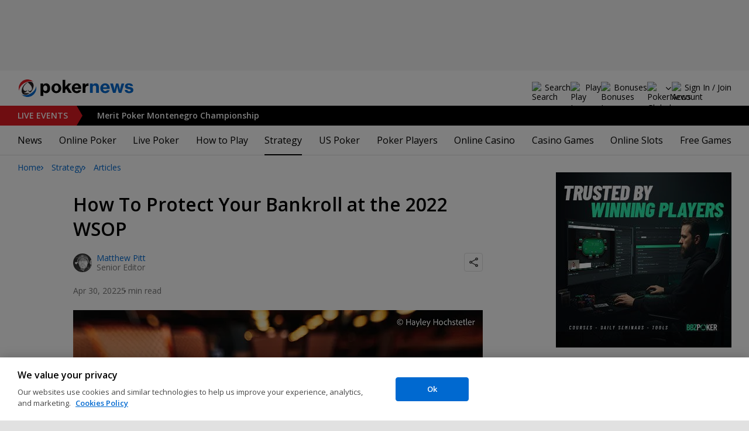

--- FILE ---
content_type: text/html; charset=utf-8
request_url: https://www.pokernews.com/strategy/how-to-protect-your-bankroll-at-the-2022-wsop-41101.htm?utm_medium=feed&utm_campaign=homefeed&utm_source=rss
body_size: 28612
content:
<!DOCTYPE html>
<html lang="en">
<head>
	<title>How To Protect Your Bankroll at the 2022 WSOP | PokerNews</title>
	
	<meta name="viewport" content="width=device-width, initial-scale=1">
	<meta name="referrer" content="always" />

	<link rel="apple-touch-icon" sizes="180x180" href="/img/favicons/apple-touch-icon.png">
	<link rel="icon" type="image/png" sizes="32x32" href="/img/favicons/favicon-32x32.png">
	<link rel="icon" type="image/png" sizes="16x16" href="/img/favicons/favicon-16x16.png">
	<link rel="manifest" href="/img/favicons/manifest.json">
	<link rel="mask-icon" href="/img/favicons/safari-pinned-tab.svg" color="#0069D0">
	<link rel="shortcut icon" href="/img/favicons/favicon.ico">
	<meta name="apple-mobile-web-app-title" content="PokerNews">
	<meta name="application-name" content="PokerNews">
	<meta name="msapplication-config" content="/img/favicons/browserconfig.xml">
	<meta name="theme-color" content="#ffffff">

	
	<link rel="preconnect" href="https://fonts.googleapis.com">
	<link rel="preconnect" href="https://fonts.gstatic.com" crossorigin>
	<!-- marius: us-tn -->
	<meta property="og:url" content="https://www.pokernews.com/strategy/how-to-protect-your-bankroll-at-the-2022-wsop-41101.htm"/>
	<meta property="og:title" content="How To Protect Your Bankroll at the 2022 WSOP"/>
	<meta property="og:description" content="You&#039;ve spent ages building a WSOP bankroll, don&#039;t blow it on these things."/>
	<meta property="og:type" content="article"/>
	<meta property="og:image" content="https://pnimg.net/w/articles/0/626/934cc96f1e.jpg"/>
	<meta property="og:image:alt" content="Las Vegas"/>
	<meta property="fb:app_id" content="23033572720"/>
	<meta property="fb:pages" content="88760797264"/>
	<meta name="description" content="Las Vegas is a city where everything is designed to relieve you of your cash. Be sure to check out the following tips on protecting your 2022 WSOP bankroll." />
	<meta name="robots" content="max-image-preview:large" />
	<meta name="pn:xid" content="40101" />
	<meta name="pn:xtype" content="2" />
	<meta name="twitter:card" content="summary_large_image" />
	<meta name="twitter:site" content="@Pokernews" />
	<meta name="twitter:app:name:iphone" content="PokerNews.com" />
	<meta name="twitter:app:name:ipad" content="PokerNews.com" />
	<meta name="twitter:app:name:googleplay" content="PokerNews.com" />
	<meta name="twitter:app:id:iphone" content="id531059348" />
	<meta name="twitter:app:id:ipad" content="id531059348" />
	<meta name="twitter:app:id:googleplay" content="com.pokernews.app" />
	<link rel="stylesheet" href="https://fonts.googleapis.com/css?family=Open+Sans:400,400i,600,700&subset=&display=swap" type="text/css" data-turbo-track="reload" />
	<link rel="stylesheet" href="/build/style.82bf8805.css" type="text/css" data-turbo-track="reload" />
	<link rel="stylesheet" href="/build/article.c084930c.css" type="text/css" data-turbo-track="reload" />
	<link rel="stylesheet" href="/build/fogSidebar.646420c2.css" type="text/css" data-turbo-track="reload" />
	<link rel="stylesheet" href="/build/searchNavBarOld.d07a56c0.css" type="text/css" data-turbo-track="reload" />
	<link rel="stylesheet" href="/build/mediaList.5e4cfd33.css" type="text/css" data-turbo-track="reload" />
	<script src="/build/critical.12f095b9.js" async data-turbo-track="reload"></script>
	<script src="/build/auth-critical.38ac1e2d.js" async data-turbo-track="reload"></script>
<script>
    !function(e,t,r){function n(){for(;d[0]&&"loaded"==d[0][f];)c=d.shift(),c[o]=!i.parentNode.insertBefore(c,i)}for(var s,a,c,d=[],i=e.scripts[0],o="onreadystatechange",f="readyState";s=r.shift();)a=e.createElement(t),"async"in i?(a.async=!1,e.head.appendChild(a)):i[f]?(d.push(a),a[o]=n):e.write("<"+t+' src="'+s+'" defer></'+t+">"),a.src=s}(document,"script", [
    "/build/sentry.2f8184c5.js"
])
</script>	<link rel="preload" href="https://s.pnimg.net/TgY-QpWaW68zQrcwUzH31ujDW6gKGODCHx0cdE-6F_4/pr:article-leading-desktop/aHR0cHM6Ly9wbmlt/Zy5uZXQvdy9hcnRp/Y2xlcy8wLzYyNi85/MzRjYzk2ZjFlLmpw/Zw.webp" as="image" />
	<link rel="canonical" href="https://www.pokernews.com/strategy/how-to-protect-your-bankroll-at-the-2022-wsop-41101.htm" />

	<script>
	window.dataLayer = window.dataLayer || [];
	function gtag(){dataLayer.push(arguments);}
	// Default behavior for ROW
	gtag('consent', 'default', {
		analytics_storage: 'denied',
		ad_storage: 'denied',
		ad_user_data: 'denied',
		ad_personalization: 'denied',
	});

	// Default behavior for US
	gtag('consent', 'default', {
		analytics_storage: 'granted',
		ad_storage: 'granted',
		ad_user_data: 'granted',
		ad_personalization: 'granted',
		region: ['US']
	});
</script>

<script type="text/javascript" src="https://cdn.cookielaw.org/consent/4436ec07-44b3-4c90-819d-67fb6ee9d75b/OtAutoBlock.js" ></script>
<script src="https://cdn.cookielaw.org/scripttemplates/otSDKStub.js" data-document-language="true" type="text/javascript" charset="UTF-8" data-domain-script="4436ec07-44b3-4c90-819d-67fb6ee9d75b" ></script>
<script type="text/javascript">
function OptanonWrapper() { }
</script>
<script>(function(w,d,s,l,i){w[l]=w[l]||[];w[l].push({'gtm.start':
new Date().getTime(),event:'gtm.js'});var f=d.getElementsByTagName(s)[0],
j=d.createElement(s),dl=l!='dataLayer'?'&l='+l:'';j.async=true;j.dataset.turboEval=false;j.src=
'//www.googletagmanager.com/gtm.js?id='+i+dl;f.parentNode.insertBefore(j,f);
})(window,document,'script','dataLayer','GTM-W35LZV');</script>

</head>
<body class="site-en isUS noClipboardPermission"  id="body-strategy" data-section="strategy">

<script type="application/ld+json">
	{
	"@context": "http://schema.org",
	"@type": "Organization",
	"url": "https://www.pokernews.com/",
	"logo": "https://www.pokernews.com/img/logos/pokernews30x30.png",
	"sameAs": [
	"https://www.facebook.com/pokernewsdotcom",
	"https://twitter.com/pokernews",
	"http://www.youtube.com/pokernewsdotcom",
	"https://instagram.com/pokernews/"
	]
	}
</script>

<noscript><iframe src="//www.googletagmanager.com/ns.html?id=GTM-W35LZV"
height="0" width="0" style="display:none;visibility:hidden"></iframe></noscript>
<react-auth>
	<script type="application/json">
	{
    "socialLogins": {
        "google": "/callback/google?return=",
        "facebook": "/callback/facebook?return=",
        "twitter": "/callback/twitter?return=",
        "discord": "/callback/discord?return=",
        "apple": "/callback/apple?return="
    },
    "links": {
        "apiValidate": "/api/user/validate",
        "apiLogin": "/api/user/login",
        "apiRegister": "/api/user/register",
        "apiRegisterSocialUser": "/api/user/register-social-user",
        "apiSendAgain": "/api/user/send-again",
        "forgotPassword": "/forgot-password/",
        "verifyEmail": "/register/?welcome",
        "termsConditions": "/terms-conditions.htm",
        "privacyPolicy": "/privacy-policy.htm"
    },
    "introTexts": {
        "default": {
            "title": "Join the PokerNews Community"
        },
        "myStable": {
            "title": "You\u0027re about to favourite this player.",
            "imgSrc": "/img/svg/myStable.svg",
            "imgAlt": "MyPlayers",
            "text": "Once you\u0027re logged in, you can add this player to your <b>MyPlayers</b> list \u2014 track their performance, follow their progress, and never miss a moment."
        },
        "chipCounts": {
            "imgSrc": "/img/svg/myStable.svg",
            "imgAlt": "MyPlayers",
            "text": "You\u0027re about to favorite this player \u2014 this will apply only for this event and on this device. Want to keep track of your favorite players across all events and devices? Log in or sign up for <b>MyPlayers</b> to add them to your profile and track their progress anytime."
        },
        "myStack": {
            "title": "Sign in to get started",
            "imgSrc": "/img/svg/mystack_ico.svg",
            "imgAlt": "MyStack",
            "text": "<b>MyStack</b> connects you directly into the PokerNews live reporting feed, allowing you to update your own chip counts"
        }
    },
    "translations": {
        "forgotPassword": "Forgot your password?",
        "signIn": "Sign In",
        "weak": "Weak",
        "moderate": "Moderate",
        "strong": "Strong",
        "or": "or",
        "loginHeader": "Sign In or Join the PokerNews Community",
        "continue": "Continue",
        "email": "Email",
        "password": "Password",
        "showPassword": "Show password",
        "hidePassword": "Hide password",
        "createAccount": "Create account",
        "fillInformation": "Fill in the information to create a PokerNews account",
        "submit": "Submit",
        "subscribeUpdates": "I would like to subscribe to newsletters and marketing from PokerNews and its business partners.",
        "consent": "I have read and accept the <a href=\u0022{{termsLink}}\u0022 target=\u0022_blank\u0022 rel=\u0022noopener\u0022>Terms and Conditions</a> and I have read and understood the <a href=\u0022{{privacyLink}}\u0022 target=\u0022_blank\u0022 rel=\u0022noopener\u0022>Privacy Policy</a>.",
        "back": "Back",
        "trySignIn": "Try to sign in",
        "sendAgain": "Send it again.",
        "checkInbox": "Check your inbox",
        "weSentEmail": "We\u0027ve sent an email to"
    },
    "autoOpen": false
}
	</script>
</react-auth>
<div class="virgutis virgutis--top" data-zone="pn2013:content:top" data-func="function() {if(window.screen.width < 1171) {return[]}}"></div>
<div style="display:none"><div class="virgutis" data-zone="popup"></div></div>



<nav class="navbar">

	<div class="navbar__logo">
		<a href="/">Poker News</a>
		
	</div>

	<div class="liveNowTop"  data-cy="liveNowEl">
	<div class="liveNowTop__label" data-nav="liveEventsToggler">
		<a href="/live-reporting/">Live<span> Events</span></a>
		<b class="count">1</b>
	</div>

	<ul class="liveNowTop__list js-navMore__root ">
		
		<li >
			
			<a href="/tours/merit-poker/2026-merit-montenegro-championship/1650-main-event/" title=" Merit Poker Montenegro Championship"
			class="title">
				<b> Merit Poker Montenegro Championship</b>
				
			</a>
			
		</li>
		<li class="more hidden hasChilds" data-width="200">
			<b class="showDropdown title">More live events</b>
			<ul></ul>
		</li>
	</ul>
</div>

	

	<button class="navbar__toggle" data-nav="mobileMenuToggler"
		data-cy="openMobileMenu" aria-label="Open mobile menu"><i></i><i></i><i></i><i></i></button>


	<div class="navbar__mobile">

		<div class="navbar__features black-link"
			data-nav="navbarControl">
			<div class="navbar__features__scroll">

				

				<div class="navbar__feature" data-auth-modal-trigger data-nav="avatarOff" data-cy="trigger-auth-modal">
					<img src="/img/svg/navbar-account.svg" alt="Account" height="28" class="navbar__ico">
					<span>Sign In / Join</span>
				</div>

				
					<div class="navbar__feature navbar__searchOld" data-nav="navbarSearch" data-assets="searchNavBarOld.css">
						<img src="/img/svg/navbar-search.svg" alt="Search" height="28" class="clickIgnore navbar__ico">
						<span class="clickIgnore">Search</span>
						<form action="/search/">
							<input type="search" name="q" placeholder="Search" class="form-control" aria-label="Search"
								id="js-siteSearchInput">
							<button type="button" class="closeSearch">close</button>
						</form>
					</div>
				

				

				
				<a href="/free-online-games/" class="navbar__feature" data-nav="navbarPlayNow">
					<img src="/img/svg/navbar-playnow.svg" alt="Play Icon" height="28" class="navbar__ico">
					<span>Play</span>
				</a>
				

				
				<a href="/free-online-games/" class="navbar__feature" data-nav="navbarBonuses">
					<img src="/img/svg/navbar-bonuses.svg" alt="Bonuses Icon" height="28" class="navbar__ico">
					<span>Bonuses</span>
				</a>
				

				

				<div class="navbar__subs subdomainDropdown subdomainDropdown--header subdomainDropdown--header--desktop" data-nav="subdomains">
	<button class="navbar__feature">
		<img src="/img/flags/subdomains/com.svg" alt="PokerNews Global" loading="lazy" height="22">
		
	</button>
	<ul>
		<li class="active">
	<a href="https://www.pokernews.com" target="_blank" rel="noopener nofollow">
		<img src="/img/flags/subdomains/com.svg" alt="{alt}">
		Global
	</a>
</li><li >
	<a href="https://fr.pokernews.com" target="_blank" rel="noopener nofollow">
		<img src="/img/flags/subdomains/fr.svg" alt="{alt}">
		France
	</a>
</li><li >
	<a href="https://pt.pokernews.com" target="_blank" rel="noopener nofollow">
		<img src="/img/flags/subdomains/pt.svg" alt="{alt}">
		Portugal
	</a>
</li><li >
	<a href="https://br.pokernews.com" target="_blank" rel="noopener nofollow">
		<img src="/img/flags/subdomains/br.svg" alt="{alt}">
		Brazil
	</a>
</li><li >
	<a href="https://es.pokernews.com" target="_blank" rel="noopener nofollow">
		<img src="/img/flags/subdomains/es.svg" alt="{alt}">
		España
	</a>
</li>
	</ul>
</div>

			</div>
		</div>


		

		<div class="navbar__menu">
			<ul class="navbar__menu__ul activeSubmenuMenu" data-nav="navbarMenu">
				<li class="navbar__menu__firstlevel  dropdown">
					
					<b data-level="1" data-pageid="news"><span>News</span></b>
					<div class="dropdownMenu">
						<ul class="dropdownMenu__submenu dropdownMenu__news">
							<li ><a href="/news/" data-level="2">Latest News</a></li><li ><a href="/podcast/" data-level="2">PokerNews Podcast</a></li><li ><a href="https://www.pokernews.com/news/pokerstars/" data-level="2">PokerStars News</a></li><li ><a href="https://www.pokernews.com/news/888poker/" data-level="2">888poker News</a></li><li ><a href="https://www.pokernews.com/news/partypoker/" data-level="2">PartyPoker News</a></li><li ><a href="https://www.pokernews.com/news/wsop/" data-level="2">World Series of Poker</a></li><li ><a href="https://www.pokernews.com/news/wpt/" data-level="2">World Poker Tour</a></li><li ><a href="/news/ept/" data-level="2">European Poker Tour</a></li><li ><a href="/news/promotions/" data-level="2">Promotions</a></li><li ><a href="/video/" data-level="2">Videos</a></li>
						</ul>
						<div class="dropdownMenu__contentWrapper submenu submenu--news">
							<div class="dropdownMenu__content1"></div>
							<div class="dropdownMenu__content2"></div>
							<div class="preloader" style="display: none">
								<div class="lds-hourglass"></div>
							</div>
						</div>
					</div>
					
				</li><li class="navbar__menu__firstlevel  dropdown">
					
					<b data-level="1" data-pageid="rooms"><span>Online Poker</span></b>
					<div class="dropdownMenu">
						<ul class="dropdownMenu__submenu dropdownMenu__rooms">
							<li ><a href="/sites/" data-level="2">Best Online Poker Sites</a></li><li ><a href="/best-poker-apps.htm" data-level="2">Best Poker Apps</a></li><li ><a href="/free-online-games/where-to-play-online-poker-games-for-free.htm" data-level="2">Free Poker Sites</a></li><li ><a href="/online-poker-bonuses.htm" data-level="2">Online Poker Bonuses</a></li><li ><a href="/strategy/online-poker-with-friends-36910.htm" data-level="2">Online Poker with Friends</a></li><li ><a href="/freerolls/" data-level="2">Freerolls</a></li><li ><a href="/deposit-options/" data-level="2">Deposit Options</a></li><li ><a href="/club-pokernews/" data-level="2">Club PokerNews</a></li>
						</ul>
						<div class="dropdownMenu__contentWrapper submenu submenu--rooms">
							<div class="dropdownMenu__content1"></div>
							<div class="dropdownMenu__content2"></div>
							<div class="preloader" style="display: none">
								<div class="lds-hourglass"></div>
							</div>
						</div>
					</div>
					
				</li><li class="navbar__menu__firstlevel reporting dropdown">
					
					<b data-level="1" data-pageid="reporting"><span>Live Poker</span></b>
					<div class="dropdownMenu">
						<ul class="dropdownMenu__submenu dropdownMenu__reporting">
							<li ><a href="/live-reporting/" data-level="2">Current Live Events</a></li><li ><a href="/live-reporting/upcoming.htm" data-level="2">Upcoming Live Events</a></li><li ><a href="/live-reporting/past.htm" data-level="2">Past Live Events</a></li><li ><a href="/poker-tournaments/" data-level="2">Live Tournament Calendar</a></li><li ><a href="/tours/" data-level="2">Poker Tours</a></li><li ><a href="/poker-rooms/" data-level="2">Live Poker Rooms</a></li><li ><a href="/tours/wsop/" data-level="2">World Series of Poker</a></li><li ><a href="/tours/ept/" data-level="2">European Poker Tour</a></li><li ><a href="/tours/wpt/" data-level="2">World Poker Tour</a></li><li ><a href="https://www.pokernews.com/tours/888live/" data-level="2">888poker LIVE</a></li><li ><a href="/poker-live-streaming" data-level="2">Poker Live Streaming</a></li><li ><a href="/myplayers/" data-level="2">MyPlayers</a></li><li ><a href="/mystack/" data-level="2">MyStack</a></li>
						</ul>
						<div class="dropdownMenu__contentWrapper submenu submenu--reporting">
							<div class="dropdownMenu__content1"></div>
							<div class="dropdownMenu__content2"></div>
							<div class="preloader" style="display: none">
								<div class="lds-hourglass"></div>
							</div>
						</div>
					</div>
					
				</li><li class="navbar__menu__firstlevel  dropdown">
					
					<b data-level="1" data-pageid="rules"><span>How to Play</span></b>
					<div class="dropdownMenu">
						<ul class="dropdownMenu__submenu dropdownMenu__rules">
							<li ><a href="/poker-rules/" data-level="2">Poker Rules</a></li><li ><a href="/poker-hands.htm" data-level="2">Poker Hand Rankings</a></li><li ><a href="/poker-games.htm" data-level="2">Poker Game Variants Explained</a></li><li ><a href="/pokerterms/" data-level="2">Poker Terms</a></li><li ><a href="/strategy/online-poker-with-friends-36910.htm" data-level="2">Online Poker with Friends</a></li><li ><a href="/poker-rules/texas-holdem.htm" data-level="2">Texas Holdem Rules</a></li><li ><a href="/poker-rules/omaha-poker.htm" data-level="2">Omaha Poker Rules</a></li><li ><a href="/poker-rules/seven-card-stud.htm" data-level="2">7 Card Stud Rules</a></li><li ><a href="/poker-cheat-sheet.htm" data-level="2">Texas Hold&#039;em Poker Cheat Sheet</a></li><li ><a href="/poker-home-games/" data-level="2">Poker Home Games</a></li>
						</ul>
						<div class="dropdownMenu__contentWrapper submenu submenu--rules">
							<div class="dropdownMenu__content1"></div>
							<div class="dropdownMenu__content2"></div>
							<div class="preloader" style="display: none">
								<div class="lds-hourglass"></div>
							</div>
						</div>
					</div>
					
				</li><li class="navbar__menu__firstlevel  active dropdown">
					
					<b data-level="1" data-pageid="strategy"><span>Strategy</span></b>
					<div class="dropdownMenu">
						<ul class="dropdownMenu__submenu dropdownMenu__strategy">
							<li  class="on" ><a href="/strategy/" data-level="2">Strategy Hub</a></li><li ><a href="/strategy/beginner/" data-level="2">Beginner Strategy</a></li><li ><a href="/strategy/intermediate/" data-level="2">Intermediate Strategy</a></li><li ><a href="/strategy/advanced/" data-level="2">Advanced Strategy</a></li><li ><a href="/strategy/cash-games/" data-level="2">Cash Games Strategy</a></li><li ><a href="/strategy/home-games/" data-level="2">Home Games Strategy</a></li><li ><a href="/strategy/five-tips-for-beating-small-stakes-online-poker-tournaments-19377.htm" data-level="2">Online Tournament Strategy</a></li><li ><a href="/strategy/poker-tournament/" data-level="2">Live Tournament Strategy</a></li><li ><a href="/poker-tools/poker-odds-calculator.htm" data-level="2">Poker Odds Calculator</a></li><li ><a href="/poker-range-charts" data-level="2">Poker Range Charts</a></li><li ><a href="https://www.pokernews.com/strategy/poker-training-sites-30477.htm" data-level="2">Poker Training Sites</a></li><li ><a href="/books/" data-level="2">The Best Poker Books</a></li><li ><a href="/poker-tools/" data-level="2">Poker Tools</a></li>
						</ul>
						<div class="dropdownMenu__contentWrapper submenu submenu--strategy">
							<div class="dropdownMenu__content1"></div>
							<div class="dropdownMenu__content2"></div>
							<div class="preloader" style="display: none">
								<div class="lds-hourglass"></div>
							</div>
						</div>
					</div>
					
				</li><li class="navbar__menu__firstlevel  dropdown">
					
					<b data-level="1" data-pageid="usamap"><span>US Poker</span></b>
					<div class="dropdownMenu">
						<ul class="dropdownMenu__submenu dropdownMenu__usamap">
							<li ><a href="/us-poker/" data-level="2">US Poker Regulation Map</a></li><li ><a href="/us-poker/best-us-online-poker-sites.htm" data-level="2">Best Poker Sites for US Players</a></li><li ><a href="/us-poker/how-to-play-pokerstars-us.htm" data-level="2">How to Play PokerStars in the US</a></li><li ><a href="/us-poker/pa/best-pennsylvania-poker-bonuses.htm" data-level="2">PA Poker Bonuses</a></li><li ><a href="/us-poker/nj/best-new-jersey-poker-bonuses.htm" data-level="2">NJ Poker Bonuses</a></li><li ><a href="/us-poker/mi/best-michigan-poker-bonuses.htm" data-level="2">MI Poker Bonuses</a></li><li ><a href="/ontario-poker-sites.htm" data-level="2">Ontario Poker Sites</a></li>
						</ul>
						<div class="dropdownMenu__contentWrapper submenu submenu--usamap">
							<div class="dropdownMenu__content1"></div>
							<div class="dropdownMenu__content2"></div>
							<div class="preloader" style="display: none">
								<div class="lds-hourglass"></div>
							</div>
						</div>
					</div>
					
				</li><li class="navbar__menu__firstlevel  dropdown">
					
					<b data-level="1" data-pageid="poker-players"><span>Poker Players</span></b>
					<div class="dropdownMenu">
						<ul class="dropdownMenu__submenu dropdownMenu__poker-players">
							<li ><a href="/poker-players/" data-level="2">Best Poker Players</a></li><li ><a href="/poker-players/all-time-money-list/" data-level="2">All-Time Money List</a></li><li ><a href="/poker-players/global-poker-index-rankings/" data-level="2">Global Poker Index</a></li><li ><a href="/poker-players/popular-players/" data-level="2">Popular Poker Players</a></li><li ><a href="/poker-players/female-all-time-money-list/" data-level="2">Poker Players All-time Female Money List</a></li><li ><a href="/poker-players/popular-online-poker-players/" data-level="2">Online Poker Players</a></li><li ><a href="/poker-players/rooms-players/" data-level="2">Professionals &amp; Ambassadors</a></li><li ><a href="/poker-players/hall-of-fame/" data-level="2">Poker Hall of Fame</a></li><li ><a href="https://www.pokernews.com/news/2023/04/top-10-richest-poker-players-net-worth-ranking-pokernews-43308.htm" data-level="2">The Richest Poker Players</a></li>
						</ul>
						<div class="dropdownMenu__contentWrapper submenu submenu--poker-players">
							<div class="dropdownMenu__content1"></div>
							<div class="dropdownMenu__content2"></div>
							<div class="preloader" style="display: none">
								<div class="lds-hourglass"></div>
							</div>
						</div>
					</div>
					
				</li><li class="navbar__menu__firstlevel casino dropdown">
					
					<b data-level="1" data-pageid="casino"><span>Online Casino</span></b>
					<div class="dropdownMenu">
						<ul class="dropdownMenu__submenu dropdownMenu__casino">
							<li ><a href="/casino/" data-level="2">Online Casino</a></li><li ><a href="/casino/best-online-casinos/" data-level="2">Best Real Money Online Casinos</a></li><li ><a href="https://www.pokernews.com/casino/latest-promo-bonus.htm" data-level="2">Best Online Casino Bonuses</a></li><li ><a href="/casino/review/" data-level="2">Online Casino Site Reviews</a></li><li ><a href="/casino/new-casino-sites.htm" data-level="2">New Online Casinos</a></li><li ><a href="/casino/free-online-games-real-money-no-deposit.htm" data-level="2">No Deposit Casino Games</a></li><li ><a href="/casino/instant-win/" data-level="2">Instant Win Games</a></li><li ><a href="/casino/top-live-dealer-online-casinos.htm" data-level="2">Live Dealer Casinos</a></li><li ><a href="/casino/us-online-casino-map.htm" data-level="2">US Online Casino Map</a></li><li ><a href="https://www.pokernews.com/casino/casino-terms/" data-level="2">Casino Terms</a></li><li ><a href="/casino/news/" data-level="2">Casino News</a></li><li ><a href="/casino/articles/" data-level="2">Casino Articles</a></li>
						</ul>
						<div class="dropdownMenu__contentWrapper submenu submenu--casino">
							<div class="dropdownMenu__content1"></div>
							<div class="dropdownMenu__content2"></div>
							<div class="preloader" style="display: none">
								<div class="lds-hourglass"></div>
							</div>
						</div>
					</div>
					
				</li><li class="navbar__menu__firstlevel  dropdown">
					
					<b data-level="1" data-pageid="casino-games"><span>Casino Games</span></b>
					<div class="dropdownMenu">
						<ul class="dropdownMenu__submenu dropdownMenu__casino-games">
							<li ><a href="/casino/games/" data-level="2">Casino Games</a></li><li ><a href="/casino/blackjack/" data-level="2">Blackjack Guide</a></li><li ><a href="https://www.pokernews.com/casino/blackjack/free-blackjack-calculator.htm" data-level="2">Blackjack Calculator</a></li><li ><a href="/casino/roulette/" data-level="2">Roulette Guide</a></li><li ><a href="https://www.pokernews.com/casino/roulette/roulette-payout-calculator.htm" data-level="2">Roulette Payout Calculator</a></li><li ><a href="/casino/craps/" data-level="2">Craps Guide</a></li><li ><a href="/casino/baccarat/" data-level="2">Baccarat Guide</a></li><li ><a href="/casino/video-poker/" data-level="2">Video Poker Guide</a></li><li ><a href="/casino/keno/" data-level="2">Keno Guide</a></li><li ><a href="/casino/games/live-casino-games.htm" data-level="2">Live Dealer Casino Games</a></li>
						</ul>
						<div class="dropdownMenu__contentWrapper submenu submenu--casino-games">
							<div class="dropdownMenu__content1"></div>
							<div class="dropdownMenu__content2"></div>
							<div class="preloader" style="display: none">
								<div class="lds-hourglass"></div>
							</div>
						</div>
					</div>
					
				</li><li class="navbar__menu__firstlevel  dropdown">
					
					<b data-level="1" data-pageid="casino-slots"><span>Online Slots</span></b>
					<div class="dropdownMenu">
						<ul class="dropdownMenu__submenu dropdownMenu__casino-slots">
							<li ><a href="/casino/slots/" data-level="2">Online Slots</a></li><li ><a href="/casino/slots/real-money-slots.htm" data-level="2">Best Real Money Slots</a></li><li ><a href="/casino/slots/no-deposit-free-spins.htm" data-level="2">Free Spins with No Deposit</a></li><li ><a href="/casino/slots/how-slot-tournaments-work.htm" data-level="2">Slots Tournaments</a></li><li ><a href="/casino/slots/jackpot-slots.htm" data-level="2">Jackpot Slots</a></li><li ><a href="/casino/slots/how-to-win-at-slots.htm" data-level="2">How to Win at Slots?</a></li><li ><a href="/casino/slots/online-slot-reviews.htm" data-level="2">Online Slot Reviews</a></li><li ><a href="/casino/slots/new-slots.htm" data-level="2">Best New Slots 2026</a></li><li ><a href="/casino/slots/best-highest-rtp-slots.htm" data-level="2">Highest RTP Slots</a></li><li ><a href="/casino/slots/mobile-slots.htm" data-level="2">Top Mobile Slots</a></li><li ><a href="/casino/slots/free-slots.htm" data-level="2">Best Free Slots</a></li><li ><a href="/casino/slots/best-penny-slots.htm" data-level="2">Best Penny Slots</a></li>
						</ul>
						<div class="dropdownMenu__contentWrapper submenu submenu--casino-slots">
							<div class="dropdownMenu__content1"></div>
							<div class="dropdownMenu__content2"></div>
							<div class="preloader" style="display: none">
								<div class="lds-hourglass"></div>
							</div>
						</div>
					</div>
					
				</li><li class="navbar__menu__firstlevel fogmenu dropdown">
					
					<b data-level="1" data-pageid="fog"><span>Free Games</span></b>
					<div class="dropdownMenu">
						<ul class="dropdownMenu__submenu dropdownMenu__fog">
							<li ><a href="/free-online-games/" data-level="2">Best Free Online Games</a></li><li ><a href="https://www.pokernews.com/free-online-games/social-casinos.htm" data-level="2">Best Social Casinos</a></li><li ><a href="https://www.pokernews.com/free-online-games/best-free-casino-bonuses.htm" data-level="2">Best Free Online Game Bonuses</a></li><li ><a href="https://www.pokernews.com/free-online-games/best-free-slot-apps-real-rewards.htm" data-level="2">Best Free Slot Apps</a></li><li ><a href="/free-online-games/free-casino-slot-games.htm" data-level="2">Best Free Online Slots</a></li><li ><a href="/free-online-games/where-to-play-online-poker-games-for-free.htm" data-level="2">Best Free Online Poker</a></li><li ><a href="/free-online-games/complete-guide-free-online-slots.htm" data-level="2">Free Slots Guide</a></li><li ><a href="/free-online-games/mykonami-slots/" data-level="2">myKONAMI Slots</a></li><li ><a href="/free-online-games/myvegas-slots/" data-level="2">myVEGAS Slots</a></li><li ><a href="/free-online-games/mgm-slots-live/" data-level="2">MGM Slots Live</a></li><li ><a href="/free-online-games/gtowizard/" data-level="2">GTO Wizard PokerArena</a></li><li ><a href="/free-online-games/play-wsop/" data-level="2">WSOP Poker App</a></li>
						</ul>
						<div class="dropdownMenu__contentWrapper submenu submenu--fog">
							<div class="dropdownMenu__content1"></div>
							<div class="dropdownMenu__content2"></div>
							<div class="preloader" style="display: none">
								<div class="lds-hourglass"></div>
							</div>
						</div>
					</div>
					
				</li>
			</ul>
		</div>

		<div class="navbar__subs subdomainDropdown subdomainDropdown--header subdomainDropdown--header--mobile" data-nav="subdomains">
	<button class="navbar__feature">
		<img src="/img/flags/subdomains/com.svg" alt="PokerNews Global" loading="lazy" height="22">
		
			Global
		
	</button>
	<ul>
		<li class="active">
	<a href="https://www.pokernews.com" target="_blank" rel="noopener nofollow">
		<img src="/img/flags/subdomains/com.svg" alt="{alt}">
		Global
	</a>
</li><li >
	<a href="https://fr.pokernews.com" target="_blank" rel="noopener nofollow">
		<img src="/img/flags/subdomains/fr.svg" alt="{alt}">
		France
	</a>
</li><li >
	<a href="https://pt.pokernews.com" target="_blank" rel="noopener nofollow">
		<img src="/img/flags/subdomains/pt.svg" alt="{alt}">
		Portugal
	</a>
</li><li >
	<a href="https://br.pokernews.com" target="_blank" rel="noopener nofollow">
		<img src="/img/flags/subdomains/br.svg" alt="{alt}">
		Brazil
	</a>
</li><li >
	<a href="https://es.pokernews.com" target="_blank" rel="noopener nofollow">
		<img src="/img/flags/subdomains/es.svg" alt="{alt}">
		España
	</a>
</li>
	</ul>
</div>

	</div>
</nav>

<script>
/*<![CDATA[*/
window.pollUser = {
	userIdEncoded: "K9EmaDjXct3my60qelL2vkbQvnyj20BcZ65HRbRAA3+jnA==",
	userLogged: false
}
/*]]>*/
</script>
<div id="container">
	<div id="main">
<nav class="breadcrumb">
	
	<a href="/" class="breadcrumb--home">Home</a>
	<a href="/strategy/">Strategy</a>
		<a href="/strategy/articles/">Articles</a>
		
</nav>

	<div class="virgutis virgutis--topMobile" data-zone="pn2013:mobile:top" data-func="function() {if(window.screen.width >= 1171) {return[]}}"></div><script>window.Article = '40101';</script>
<div class="article">

	<article data-el="Article" data-elid="40101" data-target="toc" data-clarity-region="article">

		<h1>How To Protect Your Bankroll at the 2022 WSOP</h1>

		<div class="ds-authorShare" data-assets="shareDropdown.js">
    <div class="ds-authorInfoList">
    <figure class="ds-authorInfo">
			<img src="https://s.pnimg.net/EnH-KTFGxiMLwbU2DJMV9ElILwnMZnvUXEztYHYfFuw/pr:article-author/aHR0cHM6Ly9wbmlt/Zy5uZXQvdy9lZGl0/b3JzLzAvNjZlL2Fk/NjcyOTEyMjcuanBn.webp" srcset="https://s.pnimg.net/ylu7AqUQRJU6XWucgok6ijYxjEfy4w81eCIOg5n82EQ/pr:article-author-2x/aHR0cHM6Ly9wbmlt/Zy5uZXQvdy9lZGl0/b3JzLzAvNjZlL2Fk/NjcyOTEyMjcuanBn.webp 2x" alt="Matthew Pitt" width="32" height="32" loading="lazy">
			<figcaption>
				
					<a href="/editors/matthew-pitt/" rel="author">Matthew Pitt</a>
				

				<span>Senior Editor</span>
			</figcaption>
		</figure>
</div>
    <div class="ds-socialDropdown" data-share-dropdown>
	<button class="ds-socialDropdown__icon" aria-label="Share"></button>
	<div class="ds-socialDropdown__content">
		<button class="social__copyLink" data-successtext="Copied!" data-copyurl="https://www.pokernews.com/strategy/how-to-protect-your-bankroll-at-the-2022-wsop-41101.htm">Copy link</button>
		
		<a href="https://twitter.com/intent/tweet?text=&amp;url=https%3A%2F%2Fwww.pokernews.com%2Fstrategy%2Fhow-to-protect-your-bankroll-at-the-2022-wsop-41101.htm%3Futm_medium%3Dsocial%26utm_campaign%3DUser%2520Shared%26utm_content%3Dstrategy-40101%26utm_source%3Dtwitter&amp;source=tweetbutton" class="social__twitter" data-share="twitter">Share on Twitter</a>
		
		
		<a href="https://www.facebook.com/share.php?u=https%3A%2F%2Fwww.pokernews.com%2Fstrategy%2Fhow-to-protect-your-bankroll-at-the-2022-wsop-41101.htm%3Futm_medium%3Dsocial%26utm_campaign%3DUser%2520Shared%26utm_content%3Dstrategy-40101%26utm_source%3Dfacebook" class="social__facebook" data-share="facebook">Share on Facebook</a>
		
	</div>
</div>
    <div class="ds-authorShare__dateRow">
        <time datetime="2022-04-30T07:00:00-07:00" class="ds-authorShare__date">Apr 30, 2022</time>
        <span class="ds-authorShare__readingTime">5 min read</span>
        
    </div>
</div>

		
		<figure class="ds-figure ds-section">
			<picture style="--aspect-ratio-h:465; --aspect-ratio-w:700">
				<source media="(min-width: 768px)" srcset="https://s.pnimg.net/TgY-QpWaW68zQrcwUzH31ujDW6gKGODCHx0cdE-6F_4/pr:article-leading-desktop/aHR0cHM6Ly9wbmlt/Zy5uZXQvdy9hcnRp/Y2xlcy8wLzYyNi85/MzRjYzk2ZjFlLmpw/Zw.webp 1x, https://s.pnimg.net/EB6Mr-7b9HKt8kcuIQVtcDwb2bw9_KsV58iiPSA_jB8/pr:article-leading-desktop-2x/aHR0cHM6Ly9wbmlt/Zy5uZXQvdy9hcnRp/Y2xlcy8wLzYyNi85/MzRjYzk2ZjFlLmpw/Zw.webp 2x">
				<source media="(max-width: 767px)" srcset="https://s.pnimg.net/V_s9YOCD8i79eeRcQc-qOPL5uHQk664b-KGOizeZtj8/pr:article-leading-mobile/aHR0cHM6Ly9wbmlt/Zy5uZXQvdy9hcnRp/Y2xlcy8wLzYyNi85/MzRjYzk2ZjFlLmpw/Zw.webp">
				<img src="https://s.pnimg.net/TgY-QpWaW68zQrcwUzH31ujDW6gKGODCHx0cdE-6F_4/pr:article-leading-desktop/aHR0cHM6Ly9wbmlt/Zy5uZXQvdy9hcnRp/Y2xlcy8wLzYyNi85/MzRjYzk2ZjFlLmpw/Zw.webp" alt="Las Vegas" loading="lazy">
			</picture>
		</figure>
		

		


		

		<div class="toc" data-floating="copy" data-content="Content:">
	<h2 class="toc__title">Table Of Contents</h2>
	<ul>
		<li><a href="#avoid-slots-and-vide">Avoid Slots and Video Poker at the Airport</a></li><li><a href="#only-use-official-ca">Only Use Official Cabs</a></li><li><a href="#room-service-is-a-la">Room Service is a Last Resort; As are the Mini-Fridges</a></li><li><a href="#live-wsop-satellites">Live WSOP Satellites are a Potential Gold Mine</a></li><li><a href="#take-your-own-refres">Take Your Own Refreshments to the Tournament Area</a></li><li><a href="#avoid-the-pitfalls-o">Avoid The Pitfalls on Vegas&#039; Streets</a></li><li><a href="#try-using-some-commo">Try Using Some Common Sense</a></li>
	</ul>
</div>
		<p>The <b><a href="https://www.pokernews.com/tours/wsop/2022-wsop/" target="_blank" rel="noopener">2022 World Series of Poker (WSOP)</a></b> is upon us, and many people reading articles on <i>PokerNews</i> are making plans to jet off to Las Vegas to compete in poker&#039;s longest-running live festival. The mere thought of heading to Las Vegas is enough to make people all giddy with excitement. It is, after all, the biggest adult playground on the planet. What these people fail to realise is everything about Las Vegas is designed to relieve you of your cash. If you have spent months or even years <b><a href="https://www.pokernews.com/strategy/an-introduction-to-bankroll-management-19610.htm" target="_blank" rel="noopener">building a WSOP bankroll</a></b>, you want to protect it at all costs. Here is how you do exactly that.</p>
<h2 id="avoid-slots-and-vide">Avoid Slots and Video Poker at the Airport</h2>
<p>Las Vegas&#039;s airport is now called the <b>Harry Reid International Airport</b> but it will always be McCarran for most. You finally land in Sin City, progress through immigration, and collect your bags; you&#039;re finally here, in Vegas, baby! You will notice that slots and video poker machines are everywhere in Vegas; you can even find them in bathrooms! thinking of <b>playing a few slots or games of video poker</b> while waiting for a taxi? Don&#039;t!</p>
<p>The slots at the airport have the <b>lowest Return To Player (RTP)</b> of anywhere in Las Vegas. Those airport slots have an 85% RTP, which equates to a 15% house edge. You may as well set fire to your hard-earned bankroll. </p>
<p>It is a similar story with the airport&#039;s video poker terminals. If you must play slots and video poker, do it in an actual casino where the RTP is much more favorable.</p>
<div class="ds-section text-center">
	<a href="https://www.pokernews.com/news/2022/04/how-one-dollar-2022-wsop-main-event-package-on-ggpoker-41009.htm" class="ds-ctaButton ds-ctaButton--green"
	 target="_blank" 
	>
		How $1 Can Win You a 2022 WSOP Main Event Package on GGPoker
	</a>
</div>
<h2 id="only-use-official-ca">Only Use Official Cabs</h2>
<p>There are shuttle buses available from the airport to Las Vegas but it is often just as cheap, if not cheaper, to take a cab, <b>Uber</b>, of <b>Lyft</b>. Only ever use official cabs for any rides you take.</p>
<p>Vegas cab drivers are notorious for <b>&quot;long hauling,&quot;</b> which is the term used for taking the scenic route, so to speak. They drive the long way round, adding $5 to $10 to your journey unnecessarily. Avoid this longer route by <b>instructing your driver to avoid the tunnel</b>. It is also worth pretending this is not your first rodeo in Vegas to give the impression you know where you are heading, and that you are aware of this common scam.</p>
<div class="gameCards"><div>    <div>
        <a href="https://gtly.to/8aGreaNjo" target="_blank" rel="noopener">
            <img loading="lazy" src="https://s.pnimg.net/xwvAjruAvkVa2WCpwojzNKN-ZtWkfoXcoIgoGXkoCsg/pr:casino-games/aHR0cHM6Ly9wbmlt/Zy5uZXQvdy9jYXNp/bm9nYW1lcy8wLzYy/Mi8xYzNkMjk3MTMw/LnBuZw.webp" srcset="https://s.pnimg.net/RQJ25vT4k_1SbuAQ4tOYti4-OyNf_lFsllIzQYk1UZc/pr:casino-games-2x/aHR0cHM6Ly9wbmlt/Zy5uZXQvdy9jYXNp/bm9nYW1lcy8wLzYy/Mi8xYzNkMjk3MTMw/LnBuZw.webp 2x" alt="BUFFALO BLITZ II">

        </a>
        <div>
            <a href="https://gtly.to/8aGreaNjo" class="title" target="_blank" rel="noopener">BUFFALO BLITZ II</a>
            <a href="https://gtly.to/8aGreaNjo" class="ds-button ds-button--small ds-button--primary ds-button--fullWidth" target="_blank" rel="noopener">PLAY NOW</a>
            
        </div>
    </div>    <div>
        <a href="https://gtly.to/8aGreaNjo" target="_blank" rel="noopener">
            <img loading="lazy" src="https://s.pnimg.net/g_0ZRPm3yegVzlM4NjRyqQ43n6W04QQFOs8cBSMUhE4/pr:casino-games/aHR0cHM6Ly9wbmlt/Zy5uZXQvdy9jYXNp/bm9nYW1lcy8wLzYy/Mi8xYzNkZDE1ODJm/LnBuZw.webp" srcset="https://s.pnimg.net/hAbhnDvAgK_wTafJVuCG49N66tNy8edlrTeHrrMMpKo/pr:casino-games-2x/aHR0cHM6Ly9wbmlt/Zy5uZXQvdy9jYXNp/bm9nYW1lcy8wLzYy/Mi8xYzNkZDE1ODJm/LnBuZw.webp 2x" alt="THE LAST EMPRESS">

        </a>
        <div>
            <a href="https://gtly.to/8aGreaNjo" class="title" target="_blank" rel="noopener">THE LAST EMPRESS</a>
            <a href="https://gtly.to/8aGreaNjo" class="ds-button ds-button--small ds-button--primary ds-button--fullWidth" target="_blank" rel="noopener">PLAY NOW</a>
            
        </div>
    </div>    <div>
        <a href="https://gtly.to/8aGreaNjo" target="_blank" rel="noopener">
            <img loading="lazy" src="https://s.pnimg.net/gvVfrLqA6Lmy8iId1vacON_OsMMmXBOhYQwESINyogs/pr:casino-games/aHR0cHM6Ly9wbmlt/Zy5uZXQvdy9jYXNp/bm9nYW1lcy8wLzYy/Mi8xYzNlYzA5ZDY2/LnBuZw.webp" srcset="https://s.pnimg.net/8qAXVqrjfPYaHEQu9I7OUhDrSQVY56_DzN3cE1ZgijU/pr:casino-games-2x/aHR0cHM6Ly9wbmlt/Zy5uZXQvdy9jYXNp/bm9nYW1lcy8wLzYy/Mi8xYzNlYzA5ZDY2/LnBuZw.webp 2x" alt="DANCING GOLD">

        </a>
        <div>
            <a href="https://gtly.to/8aGreaNjo" class="title" target="_blank" rel="noopener">DANCING GOLD</a>
            <a href="https://gtly.to/8aGreaNjo" class="ds-button ds-button--small ds-button--primary ds-button--fullWidth" target="_blank" rel="noopener">PLAY NOW</a>
            
        </div>
    </div>    <div>
        <a href="https://gtly.to/8aGreaNjo" target="_blank" rel="noopener">
            <img loading="lazy" src="https://s.pnimg.net/CAgqnSpm-eUeVO5KRQSxwX0kt8ZwK8P89ed1O1DI39E/pr:casino-games/aHR0cHM6Ly9wbmlt/Zy5uZXQvdy9wYWdl/LWJsb2NrLzAvNjFm/LzQwOTUyNWYzMDku/cG5n.webp" srcset="https://s.pnimg.net/upc_i1nVNo3xwh9M-8Iy6Yg5hUHmFD8cuxp_18K-BV0/pr:casino-games-2x/aHR0cHM6Ly9wbmlt/Zy5uZXQvdy9wYWdl/LWJsb2NrLzAvNjFm/LzQwOTUyNWYzMDku/cG5n.webp 2x" alt="EPIC APE">

        </a>
        <div>
            <a href="https://gtly.to/8aGreaNjo" class="title" target="_blank" rel="noopener">EPIC APE</a>
            <a href="https://gtly.to/8aGreaNjo" class="ds-button ds-button--small ds-button--primary ds-button--fullWidth" target="_blank" rel="noopener">PLAY NOW</a>
            
        </div>
    </div></div></div>
<h2 id="room-service-is-a-la">Room Service is a Last Resort; As are the Mini-Fridges</h2>
<p>You&#039;ve now arrived at your hotel, paid the <b>hidden resort fees cost</b>, and have made it to your room. Are you hungry and thirsty after all that travelling? Do not order room service or touch anything from the in-room mini-fridges because they are a complete rip-off.</p><div class="virgutis" data-zone="sponsored:post"></div>
<p>It is not uncommon for hotels to charge upwards of <b>$50 for burger, fries, and a coke</b> when you order room service. If Vegas has one thing it is an abundance of fast food outlets that are much less than $50 for a meal.</p>
<p>Likewise, the mini-fridges have massive price hikes attached to them. Go ahead and <b>pay $15 for a bottle of water or $20 for a can of beer</b>, it&#039;s your money. Don&#039;t think you can take an item out of the fridge and replace them with similar from a store because most in-room fridges have sensors in them that detect when you have removed a product. It is better to pretend room service and these fridges do not exist!</p>
<h2 id="live-wsop-satellites">Live WSOP Satellites are a Potential Gold Mine</h2>
<p>You may have planned your <b><a href="https://www.pokernews.com/news/2022/02/2022-wsop-world-series-of-poker-schedule-40744.htm" target="_blank" rel="noopener">2022 WSOP schedule</a></b> meticulously and know exactly which and how many events your bankroll will stretch to, but believe us when we say the <b>live WSOP satellites are a potential gold mine</b>. </p>
<p>The fields are stacked with players who do not have the faintest clue about <a href="https://www.pokernews.com/strategy/unibet-dara-okearney-plug-biggest-satellite-leaks-36889.htm" target="_blank" rel="noopener">optimal satellite strategy</a>, making them relatively simple affairs. Furthermore, most satellites do not award tickets to specific tournaments and instead <b>award lammers</b>. You will always find people willing to purchase lammers from you throughout the series, that is if you are not using them yourself to enter events for far cheaper than you initially planned.</p>
<hr>
<p>Related: <a href="https://www.pokernews.com/strategy/unibet-dara-okearney-plug-biggest-satellite-leaks-36889.htm">Unibet&#039;s Dara O&#039;Kearney Explains How to Plug Your Biggest Satellite Leaks</a></p>
<hr>
<h2 id="take-your-own-refres">Take Your Own Refreshments to the Tournament Area</h2>
<p>Food and drink at the WSOP are <b>notoriously expensive</b>; think room service and mini-fridge prices. The occasional purchase of food and drink from the waitresses is fine but do not get into the habit of doing so regularly.</p>
<p>I vividly remember a stall at the Rio trying to sell me <b>a single banana for $8</b>. You can probably guess where I told the vendor where he could shove the said banana! Small bottles of water at $3-$5 a pop soon add up, too. Buy an empty bottle and fill it using the many water fountains dotted around the casino. </p><div class="virgutis virgutis--leaderboard" data-zone="pn2013:article728" data-mzone="pn2013:mobile:article"></div>
<div class="ds-section text-center">
	<a href="https://www.pokernews.com/news/2022/04/win-the-ultimate-las-vegas-package-for-one-cent-on-888poker-41068.htm" class="ds-ctaButton ds-ctaButton--green"
	 target="_blank" 
	>
		Win the ULTIMATE Las Vegas Package for Just One Cent on 888poker
	</a>
</div>
<h2 id="avoid-the-pitfalls-o">Avoid The Pitfalls on Vegas&#039; Streets</h2>
<p>Remember how we said that everything in Vegas is designed to grab a slice of your bankroll? This is especially true away from the WSOP and onto the famous Las Vegas Strip.</p>
<p><b>Avoid street vendors like the plague</b>; don&#039;t make eye contact and avoid all conversations. They will try to sell you tickets to shows, offer VIP passes for clubs and adult entertainment venues, even bottled water. I&#039;m not going to say everything they sell is a scam but it mostly is and you are much better off using official channels to purchase such things. There is no such thing as a freebie in Vegas, and if an offer looks too good to be true it is because it is!</p>
<p><b>Don&#039;t buy bottled water from anyone </b>on the street because most are not licenced. Most find old bottles and fill them with tap water before selling them to unsuspecting tourists for a couple of bucks each. It is as disgusting as it sounds!</p>
<p>Vegas has dozens of epic clubs that you can dance the night away until the sun comes up. This is all well and good, but try to <b>avoid paying for bottle service</b>. Sure, it seems like a cool thing to do while in Vegas, but do you really want to pay $300-$500 for a bottle of spirits and probably be forced to buy at least two or three? The price you pay for your little roped off area is far too steep; you could use the money to buy into another WSOP event!</p>
<div class="gameCards"><div>    <div>
        <a href="https://gtly.to/ijxPasqMH" target="_blank" rel="noopener">
            <img loading="lazy" src="https://s.pnimg.net/A3MURaOQtfx6h-_kPUKpwFTuQQxp9BWpmuAAZpL1fTg/pr:casino-games/aHR0cHM6Ly9wbmlt/Zy5uZXQvdy9jYXNp/bm9nYW1lcy8wLzYy/Mi8xZGIwMzQ2OTg1/LnBuZw.webp" srcset="https://s.pnimg.net/vffZ3c3POGqk4qYEi1C7sIr0zvOLfnBCfJ_lBg41aO8/pr:casino-games-2x/aHR0cHM6Ly9wbmlt/Zy5uZXQvdy9jYXNp/bm9nYW1lcy8wLzYy/Mi8xZGIwMzQ2OTg1/LnBuZw.webp 2x" alt="LUCKY DUCK">

        </a>
        <div>
            <a href="https://gtly.to/ijxPasqMH" class="title" target="_blank" rel="noopener">LUCKY DUCK</a>
            <a href="https://gtly.to/ijxPasqMH" class="ds-button ds-button--small ds-button--primary ds-button--fullWidth" target="_blank" rel="noopener">PLAY NOW</a>
            
        </div>
    </div>    <div>
        <a href="https://gtly.to/ijxPasqMH" target="_blank" rel="noopener">
            <img loading="lazy" src="https://s.pnimg.net/ere_8WW4ca4QZ5uCuJoqud4_ZomNBCKliuifnQ5Oybw/pr:casino-games/aHR0cHM6Ly9wbmlt/Zy5uZXQvdy9jYXNp/bm9nYW1lcy8wLzYy/Mi8xZGIxMTc3NzUz/LnBuZw.webp" srcset="https://s.pnimg.net/ipaq9TxTe0covYbh4M0GRpbjPYL2TvsiD_zGMibEKT0/pr:casino-games-2x/aHR0cHM6Ly9wbmlt/Zy5uZXQvdy9jYXNp/bm9nYW1lcy8wLzYy/Mi8xZGIxMTc3NzUz/LnBuZw.webp 2x" alt="POW POW LIONS">

        </a>
        <div>
            <a href="https://gtly.to/ijxPasqMH" class="title" target="_blank" rel="noopener">POW POW LIONS</a>
            <a href="https://gtly.to/ijxPasqMH" class="ds-button ds-button--small ds-button--primary ds-button--fullWidth" target="_blank" rel="noopener">PLAY NOW</a>
            
        </div>
    </div>    <div>
        <a href="https://gtly.to/ijxPasqMH" target="_blank" rel="noopener">
            <img loading="lazy" src="https://s.pnimg.net/QFoh7wObOAcRLqoA_mNP_6pKm58TTut9XtSq42oTHx0/pr:casino-games/aHR0cHM6Ly9wbmlt/Zy5uZXQvdy9jYXNp/bm9nYW1lcy8wLzYy/Mi8xZGIxYWFiMTgx/LnBuZw.webp" srcset="https://s.pnimg.net/oE12cfZVzlpcWksUijmb-AVdewcnNr90QIQhs0rVWeA/pr:casino-games-2x/aHR0cHM6Ly9wbmlt/Zy5uZXQvdy9jYXNp/bm9nYW1lcy8wLzYy/Mi8xZGIxYWFiMTgx/LnBuZw.webp 2x" alt="ATLANTIS">

        </a>
        <div>
            <a href="https://gtly.to/ijxPasqMH" class="title" target="_blank" rel="noopener">ATLANTIS</a>
            <a href="https://gtly.to/ijxPasqMH" class="ds-button ds-button--small ds-button--primary ds-button--fullWidth" target="_blank" rel="noopener">PLAY NOW</a>
            
        </div>
    </div>    <div>
        <a href="https://gtly.to/ijxPasqMH" target="_blank" rel="noopener">
            <img loading="lazy" src="https://s.pnimg.net/VZiYJAP0NlIA-Aq9tzzvk7rQk9ZQwCV62kmGYDmTN0Q/pr:casino-games/aHR0cHM6Ly9wbmlt/Zy5uZXQvdy9jYXNp/bm9nYW1lcy8wLzYy/Mi8xZGIyYjExZGU1/LnBuZw.webp" srcset="https://s.pnimg.net/p76kkls1KL-fUdY2pSrQXt7ZX843cLbOxju2CGJSV5Q/pr:casino-games-2x/aHR0cHM6Ly9wbmlt/Zy5uZXQvdy9jYXNp/bm9nYW1lcy8wLzYy/Mi8xZGIyYjExZGU1/LnBuZw.webp 2x" alt="HERE MONEY MONEY">

        </a>
        <div>
            <a href="https://gtly.to/ijxPasqMH" class="title" target="_blank" rel="noopener">HERE MONEY MONEY</a>
            <a href="https://gtly.to/ijxPasqMH" class="ds-button ds-button--small ds-button--primary ds-button--fullWidth" target="_blank" rel="noopener">PLAY NOW</a>
            
        </div>
    </div></div></div>
<h2 id="try-using-some-commo">Try Using Some Common Sense</h2>
<p>We are not saying head to Vegas and live like a saint, but it is the type of place where <b>a little common sense goes a long way</b>. It is ridiculously easy to get caught up in the moment and throw caution to the wind when in Sin City; we have all done it. However, if you are heading to the 2022 WSOP to make money and attempt to win a coveted WSOP gold bracelet, you are best conserving your bankroll and making a second trip to Nevada at a later time to party the night away.</p>
<hr>
<p>Related: <a href="https://www.pokernews.com/strategy/how-to-bring-your-a-game-to-the-2022-wsop-41024.htm">How To Bring Your A-Game to the 2022 WSOP</a></p>
<hr>
		

		<div class="ds-socialInline">
			<b class="ds-socialInline__label">
				Share this article
			</b>
			<div class="ds-socialInline__list">
				
<a href="https://www.facebook.com/share.php?u=https%3A%2F%2Fwww.pokernews.com%2Fstrategy%2Fhow-to-protect-your-bankroll-at-the-2022-wsop-41101.htm" target="_blank" class="ds-socialInline__facebook" title="Share this on Facebook" data-share="facebook"></a><a href="/tweet.php?url=https%3A%2F%2Fwww.pokernews.com%2Fstrategy%2Fhow-to-protect-your-bankroll-at-the-2022-wsop-41101.htm&text=How+To+Protect+Your+Bankroll+at+the+2022+WSOP" rel="nofollow" title="Tweet this" target="_blank" class="ds-socialInline__twitter" data-share="twitter"></a>
			</div>
		</div>

		<div class="ds-author ds-section">
            <figure class="ds-authorInfo">
                <img src="https://s.pnimg.net/EnH-KTFGxiMLwbU2DJMV9ElILwnMZnvUXEztYHYfFuw/pr:article-author/aHR0cHM6Ly9wbmlt/Zy5uZXQvdy9lZGl0/b3JzLzAvNjZlL2Fk/NjcyOTEyMjcuanBn.webp" srcset="https://s.pnimg.net/ylu7AqUQRJU6XWucgok6ijYxjEfy4w81eCIOg5n82EQ/pr:article-author-2x/aHR0cHM6Ly9wbmlt/Zy5uZXQvdy9lZGl0/b3JzLzAvNjZlL2Fk/NjcyOTEyMjcuanBn.webp 2x" alt="Matthew Pitt" width="40" height="40" loading="lazy">
                <figcaption>
                    
                        <a href="/editors/matthew-pitt/" rel="author">Matthew Pitt</a>
                    

                    <span>Senior Editor</span>
                </figcaption>
            </figure>
            <p class="ds-author__bio">Matthew Pitt hails from Leeds, West Yorkshire, in the United Kingdom, and has worked in the poker industry since 2008, and worked for PokerNews since 2010. In September 2010, he became the editor of PokerNews. Matthew stepped away from live reporting duties in 2015, and now concentrates on his role of Senior Editor for the PokerNews.</p>
            
            <div class="ds-author__social">
                <span>Follow on</span>
                <a href="https://www.twitter.com/YorkyPuds" rel="noopener" target="_blank" title="Twitter" class="ds-socialInline__twitter"></a>
                
                
                
            </div>
            
        </div>


		<ul class="article__relatedTags ds-section">
				
				
				
				

			</ul>

		
	</article>

	<div data-element="article__related">
	<h2>More Stories</h2>
	<ul>
		<div class="ds-section" data-assets="mediaList.css">
	<div class="ds-mediaList">
		<div class="ds-mediaList__item">

			<a href="/news/2022/04/how-one-dollar-2022-wsop-main-event-package-on-ggpoker-41009.htm">
				<figure class="ds-mediaList__item__img">
					<picture>
						<source media="(min-width: 768px)" srcset="https://s.pnimg.net/mQFyHvp8EYeUsJGlvI-xXZo46Pj8kkDYtlP79Fhfvzc/pr:template-4-in-row/aHR0cHM6Ly9wbmlt/Zy5uZXQvdy9hcnRp/Y2xlcy8wLzYyNS80/MjhlODZhYTlkLmpw/Zw.webp 1x, https://s.pnimg.net/M3EaZsveOnGSNGtNHyubmpDDwXWgtN0yew1u6pg0DsI/pr:template-4-in-row-2x/aHR0cHM6Ly9wbmlt/Zy5uZXQvdy9hcnRp/Y2xlcy8wLzYyNS80/MjhlODZhYTlkLmpw/Zw.webp 2x">
						<source media="(max-width: 767px)" srcset="https://s.pnimg.net/meWmk9aLVrMS_POrRbshvFVxB1JdYukTEbKGEyWqm5E/pr:template-4-in-row-mobile/aHR0cHM6Ly9wbmlt/Zy5uZXQvdy9hcnRp/Y2xlcy8wLzYyNS80/MjhlODZhYTlkLmpw/Zw.webp">
						<img src="https://s.pnimg.net/mQFyHvp8EYeUsJGlvI-xXZo46Pj8kkDYtlP79Fhfvzc/pr:template-4-in-row/aHR0cHM6Ly9wbmlt/Zy5uZXQvdy9hcnRp/Y2xlcy8wLzYyNS80/MjhlODZhYTlkLmpw/Zw.webp" alt="GGPoker Road to Vegas" loading="lazy">
						
						
					</picture>
				</figure>
			</a>
			<div class="ds-mediaList__item__text">
				<span class="ds-mediaList__item__label">WSOP</span>
				<a href="/news/2022/04/how-one-dollar-2022-wsop-main-event-package-on-ggpoker-41009.htm" class="ds-mediaList__item__title">How $1 Can Win You a 2022 WSOP Main Event Package on GGPoker</a>
				<span class="ds-mediaList__item__time">
					<span>3 min read</span>
					<time datetime="2022-04-15T07:00:00-07:00">Apr 15, 2022</time>
				</span>
			</div>
		</div><div class="ds-mediaList__item">

			<a href="/strategy/common-tells-to-look-for-at-the-2021-wsop-39623.htm">
				<figure class="ds-mediaList__item__img">
					<picture>
						<source media="(min-width: 768px)" srcset="https://s.pnimg.net/Y8na_A2frxOiNq6LwdD5lxPzUjB_mhNGz20iaiMmnMk/pr:template-4-in-row/aHR0cHM6Ly9wbmlt/Zy5uZXQvdy9hcnRp/Y2xlcy8wLzY0OS84/ZWI0ZTg5Mzg3Lmpw/Zw.webp 1x, https://s.pnimg.net/hDxEth1XnmL8G-Xep28LRUCZirzv-Ajs2wjf_pmbBaA/pr:template-4-in-row-2x/aHR0cHM6Ly9wbmlt/Zy5uZXQvdy9hcnRp/Y2xlcy8wLzY0OS84/ZWI0ZTg5Mzg3Lmpw/Zw.webp 2x">
						<source media="(max-width: 767px)" srcset="https://s.pnimg.net/MyX0KenbOmjTKdfmFXLBSmiUPtmyTeOP48nkmhMt_YE/pr:template-4-in-row-mobile/aHR0cHM6Ly9wbmlt/Zy5uZXQvdy9hcnRp/Y2xlcy8wLzY0OS84/ZWI0ZTg5Mzg3Lmpw/Zw.webp">
						<img src="https://s.pnimg.net/Y8na_A2frxOiNq6LwdD5lxPzUjB_mhNGz20iaiMmnMk/pr:template-4-in-row/aHR0cHM6Ly9wbmlt/Zy5uZXQvdy9hcnRp/Y2xlcy8wLzY0OS84/ZWI0ZTg5Mzg3Lmpw/Zw.webp" alt="Daniel Negreanu Phil Ivey" loading="lazy">
						
						
					</picture>
				</figure>
			</a>
			<div class="ds-mediaList__item__text">
				<span class="ds-mediaList__item__label">Texas Hold&#039;em Poker</span>
				<a href="/strategy/common-tells-to-look-for-at-the-2021-wsop-39623.htm" class="ds-mediaList__item__title">Revealing the Hand: 5 Common Tells You Can Spot at the WSOP</a>
				<span class="ds-mediaList__item__time">
					<span>3 min read</span>
					<time datetime="2023-06-24T17:00:00-07:00">Jun 24, 2023</time>
				</span>
			</div>
		</div><div class="ds-mediaList__item">

			<a href="/news/2021/07/renowned-mindset-coach-elliot-roe-wsop-tips-mindset-39526.htm">
				<figure class="ds-mediaList__item__img">
					<picture>
						<source media="(min-width: 768px)" srcset="https://s.pnimg.net/bhG7K84d-y-JPLlJ4D4hM35ODgY4Z0n1tL47i9Fhtok/pr:template-4-in-row/aHR0cHM6Ly9wbmlt/Zy5uZXQvdy9hcnRp/Y2xlcy8wLzYwZi83/ZmIwOGI0YWYwLmpw/Zw.webp 1x, https://s.pnimg.net/svFkEhrhUvWf1zJCr4_kb6EMQ7NaS_ZMOIfz3z5pcw8/pr:template-4-in-row-2x/aHR0cHM6Ly9wbmlt/Zy5uZXQvdy9hcnRp/Y2xlcy8wLzYwZi83/ZmIwOGI0YWYwLmpw/Zw.webp 2x">
						<source media="(max-width: 767px)" srcset="https://s.pnimg.net/CYN5ErOtf3R6mp-N_bXd5Keutq0MhRdzhhmFSlmBtfs/pr:template-4-in-row-mobile/aHR0cHM6Ly9wbmlt/Zy5uZXQvdy9hcnRp/Y2xlcy8wLzYwZi83/ZmIwOGI0YWYwLmpw/Zw.webp">
						<img src="https://s.pnimg.net/bhG7K84d-y-JPLlJ4D4hM35ODgY4Z0n1tL47i9Fhtok/pr:template-4-in-row/aHR0cHM6Ly9wbmlt/Zy5uZXQvdy9hcnRp/Y2xlcy8wLzYwZi83/ZmIwOGI0YWYwLmpw/Zw.webp" alt="Primed Mind&#039;s Elliot Roe" loading="lazy">
						
						
					</picture>
				</figure>
			</a>
			<div class="ds-mediaList__item__text">
				<span class="ds-mediaList__item__label">Player Interview</span>
				<a href="/news/2021/07/renowned-mindset-coach-elliot-roe-wsop-tips-mindset-39526.htm" class="ds-mediaList__item__title">Is Your WSOP Mental Game All Set? Mindset Coach Elliot Roe Shares Key Tips</a>
				<span class="ds-mediaList__item__time">
					<span>10 min read</span>
					<time datetime="2021-07-23T09:00:00-07:00">Jul 23, 2021</time>
				</span>
			</div>
		</div><div class="ds-mediaList__item">

			<a href="/strategy/how-rampage-poker-exploits-loose-splashy-opponents-41047.htm">
				<figure class="ds-mediaList__item__img">
					<picture>
						<source media="(min-width: 768px)" srcset="https://s.pnimg.net/JWprfvWdZOzpfAEvAYOQmgM09phYPjqCFsepwVzU9NE/pr:template-4-in-row/aHR0cHM6Ly9wbmlt/Zy5uZXQvdy9hcnRp/Y2xlcy8wLzYyNS9h/YzYwNzVjNDhhLnBu/Zw.webp 1x, https://s.pnimg.net/shsKDKRmUywUwOPdjt2KeX2kggJwkcRYPClvsAAZRP8/pr:template-4-in-row-2x/aHR0cHM6Ly9wbmlt/Zy5uZXQvdy9hcnRp/Y2xlcy8wLzYyNS9h/YzYwNzVjNDhhLnBu/Zw.webp 2x">
						<source media="(max-width: 767px)" srcset="https://s.pnimg.net/6q_Nl3PQT_jwUDeT60BThKreyN1QMLS0cxRo7u-Ulc8/pr:template-4-in-row-mobile/aHR0cHM6Ly9wbmlt/Zy5uZXQvdy9hcnRp/Y2xlcy8wLzYyNS9h/YzYwNzVjNDhhLnBu/Zw.webp">
						<img src="https://s.pnimg.net/JWprfvWdZOzpfAEvAYOQmgM09phYPjqCFsepwVzU9NE/pr:template-4-in-row/aHR0cHM6Ly9wbmlt/Zy5uZXQvdy9hcnRp/Y2xlcy8wLzYyNS9h/YzYwNzVjNDhhLnBu/Zw.webp" alt="Ethan Yau RampagePoker" loading="lazy">
						
						
					</picture>
				</figure>
			</a>
			<div class="ds-mediaList__item__text">
				<span class="ds-mediaList__item__label">Jonathan Little</span>
				<a href="/strategy/how-rampage-poker-exploits-loose-splashy-opponents-41047.htm" class="ds-mediaList__item__title">How Ethan &quot;Rampage Poker&quot; Yau Exploits Loose &amp; Splashy Opponents!</a>
				<span class="ds-mediaList__item__time">
					<span>5 min read</span>
					<time datetime="2022-04-19T07:00:00-07:00">Apr 19, 2022</time>
				</span>
			</div>
		</div>
	</div>
	
</div>
	</ul>
</div>
<h2>Other Stories</h2>
<section class="moreArticlesPages">
	<div class="ds-section" data-assets="mediaList.css"><div class="ds-mediaList"><div class="ds-mediaList__item"><a href="/strategy/6-live-poker-mistakes-to-avoid-40407.htm"><figure class="ds-mediaList__item__img"><picture><source media="(min-width: 768px)" srcset="https://s.pnimg.net/e-NkyABJQzBHr7cXtfPnh6uMOdng2lrZBjqG3faDMYQ/pr:template-4-in-row/aHR0cHM6Ly9wbmlt/Zy5uZXQvdy9hcnRp/Y2xlcy8wLzY5NS9l/NWNmZjU5ZmY1Lmpw/Zw.webp 1x, https://s.pnimg.net/XmRJtRLsZwrwseRZwKr13NfNiFk4avHJn6y0AuR_XmE/pr:template-4-in-row-2x/aHR0cHM6Ly9wbmlt/Zy5uZXQvdy9hcnRp/Y2xlcy8wLzY5NS9l/NWNmZjU5ZmY1Lmpw/Zw.webp 2x"><source media="(max-width: 767px)" srcset="https://s.pnimg.net/ZnVTMX77UGSxscI_m_DtNsitjhXukExmxQRaay3OL-o/pr:template-4-in-row-mobile/aHR0cHM6Ly9wbmlt/Zy5uZXQvdy9hcnRp/Y2xlcy8wLzY5NS9l/NWNmZjU5ZmY1Lmpw/Zw.webp"><img src="https://s.pnimg.net/e-NkyABJQzBHr7cXtfPnh6uMOdng2lrZBjqG3faDMYQ/pr:template-4-in-row/aHR0cHM6Ly9wbmlt/Zy5uZXQvdy9hcnRp/Y2xlcy8wLzY5NS9l/NWNmZjU5ZmY1Lmpw/Zw.webp" alt="WSOP bubble" loading="lazy"></picture></figure></a><div class="ds-mediaList__item__text"><span class="ds-mediaList__item__label">Articles</span><a href="/strategy/6-live-poker-mistakes-to-avoid-40407.htm" class="ds-mediaList__item__title">Six Live Poker Mistakes to Avoid in 2026</a><span class="ds-mediaList__item__time"><span>4 min read</span><time datetime="2026-01-07T05:00:00-08:00">Jan 07, 2026</time></span></div></div><div class="ds-mediaList__item"><a href="/strategy/gto-wizard-ept-malta-main-event-50043.htm"><figure class="ds-mediaList__item__img"><picture><source media="(min-width: 768px)" srcset="https://s.pnimg.net/_BBq8r8wWLZfo_r99C5QChNYW5TnwXYwA8BTcLBIzGo/pr:template-4-in-row/aHR0cHM6Ly9wbmlt/Zy5uZXQvdy9hcnRp/Y2xlcy8wLzY5MS83/YzJkY2I3OGI5Lmpw/Zw.webp 1x, https://s.pnimg.net/v0XImK7-SnTB2VntQWgY51-k6RpTj4BOUyOpPO_yAMM/pr:template-4-in-row-2x/aHR0cHM6Ly9wbmlt/Zy5uZXQvdy9hcnRp/Y2xlcy8wLzY5MS83/YzJkY2I3OGI5Lmpw/Zw.webp 2x"><source media="(max-width: 767px)" srcset="https://s.pnimg.net/c6aTg5nnNBOdlCzOuEbt5S_ev206ojP1ddWl9ZS7rwg/pr:template-4-in-row-mobile/aHR0cHM6Ly9wbmlt/Zy5uZXQvdy9hcnRp/Y2xlcy8wLzY5MS83/YzJkY2I3OGI5Lmpw/Zw.webp"><img src="https://s.pnimg.net/_BBq8r8wWLZfo_r99C5QChNYW5TnwXYwA8BTcLBIzGo/pr:template-4-in-row/aHR0cHM6Ly9wbmlt/Zy5uZXQvdy9hcnRp/Y2xlcy8wLzY5MS83/YzJkY2I3OGI5Lmpw/Zw.webp" alt="Aliaksei Boika" loading="lazy"></picture></figure></a><div class="ds-mediaList__item__text"><span class="ds-mediaList__item__label">Articles</span><a href="/strategy/gto-wizard-ept-malta-main-event-50043.htm" class="ds-mediaList__item__title">Can Kings Gets Away from a Flopped Set of Fives in the EPT Malta Main Event?</a><span class="ds-mediaList__item__time"><span>4 min read</span><time datetime="2025-11-15T13:55:00-08:00">Nov 15, 2025</time></span></div></div><div class="ds-mediaList__item"><a href="/strategy/gto-wizard-player-profiles-49903.htm"><figure class="ds-mediaList__item__img"><picture><source media="(min-width: 768px)" srcset="https://s.pnimg.net/ZJbd3YpZYYZxCksXsVker8sSInu_nspPbiblBqaCUWE/pr:template-4-in-row/aHR0cHM6Ly9wbmlt/Zy5uZXQvdy9hcnRp/Y2xlcy8wLzY4Zi83/ZWMwYWM2ZjAyLnBu/Zw.webp 1x, https://s.pnimg.net/q3Rfei-RPLC094qQhFqUrF57_jAmDpa3bc8uLLdRSBM/pr:template-4-in-row-2x/aHR0cHM6Ly9wbmlt/Zy5uZXQvdy9hcnRp/Y2xlcy8wLzY4Zi83/ZWMwYWM2ZjAyLnBu/Zw.webp 2x"><source media="(max-width: 767px)" srcset="https://s.pnimg.net/Z9DaSjtkp7Y558az8QZCpa3XCd3Al6_Y1_vD1W5rjQw/pr:template-4-in-row-mobile/aHR0cHM6Ly9wbmlt/Zy5uZXQvdy9hcnRp/Y2xlcy8wLzY4Zi83/ZWMwYWM2ZjAyLnBu/Zw.webp"><img src="https://s.pnimg.net/ZJbd3YpZYYZxCksXsVker8sSInu_nspPbiblBqaCUWE/pr:template-4-in-row/aHR0cHM6Ly9wbmlt/Zy5uZXQvdy9hcnRp/Y2xlcy8wLzY4Zi83/ZWMwYWM2ZjAyLnBu/Zw.webp" alt="GTO Wizard Player Profiles" loading="lazy"></picture></figure></a><div class="ds-mediaList__item__text"><span class="ds-mediaList__item__label">Articles</span><a href="/strategy/gto-wizard-player-profiles-49903.htm" class="ds-mediaList__item__title">Learn How to Adapt to Opponents With New GTO Wizard Player Profiles Tool</a><span class="ds-mediaList__item__time"><span>7 min read</span><time datetime="2025-11-04T11:30:00-08:00">Nov 04, 2025</time></span></div></div><div class="ds-mediaList__item"><a href="/strategy/simplify-gto-strategy-free-bet-range-builder-by-jurojin-49668.htm"><figure class="ds-mediaList__item__img"><picture><source media="(min-width: 768px)" srcset="https://s.pnimg.net/F0wRhDc6U11dxOhIhDsgqEFpnfpqohaate48U2lgcKU/pr:template-4-in-row/aHR0cHM6Ly9wbmlt/Zy5uZXQvdy9hcnRp/Y2xlcy8wLzY4ZC8y/YzljZWU1ZTY2Lmpw/Zw.webp 1x, https://s.pnimg.net/zqGlr2QZy3dxALORszoBaZVZLG1giaDS4oYKdu3aVGM/pr:template-4-in-row-2x/aHR0cHM6Ly9wbmlt/Zy5uZXQvdy9hcnRp/Y2xlcy8wLzY4ZC8y/YzljZWU1ZTY2Lmpw/Zw.webp 2x"><source media="(max-width: 767px)" srcset="https://s.pnimg.net/uMZefwtUH0lkmaTZH_2bqiZrPJo2c-vsviGmLS9Wz4c/pr:template-4-in-row-mobile/aHR0cHM6Ly9wbmlt/Zy5uZXQvdy9hcnRp/Y2xlcy8wLzY4ZC8y/YzljZWU1ZTY2Lmpw/Zw.webp"><img src="https://s.pnimg.net/F0wRhDc6U11dxOhIhDsgqEFpnfpqohaate48U2lgcKU/pr:template-4-in-row/aHR0cHM6Ly9wbmlt/Zy5uZXQvdy9hcnRp/Y2xlcy8wLzY4ZC8y/YzljZWU1ZTY2Lmpw/Zw.webp" alt="Jurojin Range Builder" loading="lazy"> <i class="videoPlayButton"></i> </picture></figure></a><div class="ds-mediaList__item__text"><span class="ds-mediaList__item__label">Articles</span><a href="/strategy/simplify-gto-strategy-free-bet-range-builder-by-jurojin-49668.htm" class="ds-mediaList__item__title">Simplify GTO Strategy: Free Betting Range Builder by Jurojin</a><span class="ds-mediaList__item__time"><span>3 min read</span><time datetime="2025-10-08T06:38:00-07:00">Oct 08, 2025</time></span></div></div><div class="ds-mediaList__item"><a href="/strategy/are-your-ranges-broken-gto-wizard-way-to-fix-them-49763.htm"><figure class="ds-mediaList__item__img"><picture><source media="(min-width: 768px)" srcset="https://s.pnimg.net/P9_VUcl4oG7LVDG7sRr6Yye_a6gdIu_ZibZTJ2UPLZs/pr:template-4-in-row/aHR0cHM6Ly9wbmlt/Zy5uZXQvdy9hcnRp/Y2xlcy8wLzY4ZC9i/YTg5ZWJjOGI2LnBu/Zw.webp 1x, https://s.pnimg.net/t8f87XSzbTrueFnYvzvIeKMgxNeQhSPFDlfDMXfuBDY/pr:template-4-in-row-2x/aHR0cHM6Ly9wbmlt/Zy5uZXQvdy9hcnRp/Y2xlcy8wLzY4ZC9i/YTg5ZWJjOGI2LnBu/Zw.webp 2x"><source media="(max-width: 767px)" srcset="https://s.pnimg.net/RATW1oMc8A1HY7H-cUhnT7vnHSqw55BrZKWi7PhlVfk/pr:template-4-in-row-mobile/aHR0cHM6Ly9wbmlt/Zy5uZXQvdy9hcnRp/Y2xlcy8wLzY4ZC9i/YTg5ZWJjOGI2LnBu/Zw.webp"><img src="https://s.pnimg.net/P9_VUcl4oG7LVDG7sRr6Yye_a6gdIu_ZibZTJ2UPLZs/pr:template-4-in-row/aHR0cHM6Ly9wbmlt/Zy5uZXQvdy9hcnRp/Y2xlcy8wLzY4ZC9i/YTg5ZWJjOGI2LnBu/Zw.webp" alt="gto wizard" loading="lazy"></picture></figure></a><div class="ds-mediaList__item__text"><span class="ds-mediaList__item__label">Articles</span><a href="/strategy/are-your-ranges-broken-gto-wizard-way-to-fix-them-49763.htm" class="ds-mediaList__item__title">Are Your Ranges Broken? Here’s the GTO Wizard Way to Fix Them</a><span class="ds-mediaList__item__time"><span>3 min read</span><time datetime="2025-09-30T06:00:00-07:00">Sep 30, 2025</time></span></div></div><div class="ds-mediaList__item"><a href="/strategy/a-gto-breakdown-of-the-wsop-main-event-final-hand-49628.htm"><figure class="ds-mediaList__item__img"><picture><source media="(min-width: 768px)" srcset="https://s.pnimg.net/dYC2Fas2ZpF0L9KfNJmYEjWbcDgjJHMmP_EGHZhiLQw/pr:template-4-in-row/aHR0cHM6Ly9wbmlt/Zy5uZXQvdy9hcnRp/Y2xlcy8wLzY4Yy8w/MWYxOGYwNTBlLmpw/Zw.webp 1x, https://s.pnimg.net/TQ9jYwjlbT7OzICidLqpiHZU2qaCVtJ3ZtBRByirWc4/pr:template-4-in-row-2x/aHR0cHM6Ly9wbmlt/Zy5uZXQvdy9hcnRp/Y2xlcy8wLzY4Yy8w/MWYxOGYwNTBlLmpw/Zw.webp 2x"><source media="(max-width: 767px)" srcset="https://s.pnimg.net/wHIHcfUi31kpYdMWf7lHY6TBKoo9J0EnOag5f0pBZGY/pr:template-4-in-row-mobile/aHR0cHM6Ly9wbmlt/Zy5uZXQvdy9hcnRp/Y2xlcy8wLzY4Yy8w/MWYxOGYwNTBlLmpw/Zw.webp"><img src="https://s.pnimg.net/dYC2Fas2ZpF0L9KfNJmYEjWbcDgjJHMmP_EGHZhiLQw/pr:template-4-in-row/aHR0cHM6Ly9wbmlt/Zy5uZXQvdy9hcnRp/Y2xlcy8wLzY4Yy8w/MWYxOGYwNTBlLmpw/Zw.webp" alt="WSOP Final Hand" loading="lazy"></picture></figure></a><div class="ds-mediaList__item__text"><span class="ds-mediaList__item__label">Articles</span><a href="/strategy/a-gto-breakdown-of-the-wsop-main-event-final-hand-49628.htm" class="ds-mediaList__item__title">A GTO Wizard Breakdown of the 2025 WSOP Main Event Final Hand</a><span class="ds-mediaList__item__time"><span>3 min read</span><time datetime="2025-09-10T01:00:00-07:00">Sep 10, 2025</time></span></div></div><div class="ds-mediaList__item"><a href="/strategy/how-significant-is-icm-during-late-registration-gto-wizard-49592.htm"><figure class="ds-mediaList__item__img"><picture><source media="(min-width: 768px)" srcset="https://s.pnimg.net/XpOO3pJh89SXMfNfF4Dpp4r8PbBwoX6goKBxmJ8lNZI/pr:template-4-in-row/aHR0cHM6Ly9wbmlt/Zy5uZXQvdy9hcnRp/Y2xlcy8wLzY4Yi84/MmE4M2E2MTE5LnBu/Zw.webp 1x, https://s.pnimg.net/K_9rqEIkTWHsNx-_UWMail8cdTAghObosU7irP9_1ug/pr:template-4-in-row-2x/aHR0cHM6Ly9wbmlt/Zy5uZXQvdy9hcnRp/Y2xlcy8wLzY4Yi84/MmE4M2E2MTE5LnBu/Zw.webp 2x"><source media="(max-width: 767px)" srcset="https://s.pnimg.net/9FSjeBzZQ2KkMRg5lNAnkdBOxZo2zcKsGFntcm3RExY/pr:template-4-in-row-mobile/aHR0cHM6Ly9wbmlt/Zy5uZXQvdy9hcnRp/Y2xlcy8wLzY4Yi84/MmE4M2E2MTE5LnBu/Zw.webp"><img src="https://s.pnimg.net/XpOO3pJh89SXMfNfF4Dpp4r8PbBwoX6goKBxmJ8lNZI/pr:template-4-in-row/aHR0cHM6Ly9wbmlt/Zy5uZXQvdy9hcnRp/Y2xlcy8wLzY4Yi84/MmE4M2E2MTE5LnBu/Zw.webp" alt="ICM" loading="lazy"></picture></figure></a><div class="ds-mediaList__item__text"><span class="ds-mediaList__item__label">Articles</span><a href="/strategy/how-significant-is-icm-during-late-registration-gto-wizard-49592.htm" class="ds-mediaList__item__title">How Significant is ICM During Late Registration?</a><span class="ds-mediaList__item__time"><span>2 min read</span><time datetime="2025-09-05T02:00:00-07:00">Sep 05, 2025</time></span></div></div><div class="ds-mediaList__item"><a href="/strategy/was-robinpoker-river-jam-too-thin-on-wpt-global-gto-wizard-49554.htm"><figure class="ds-mediaList__item__img"><picture><source media="(min-width: 768px)" srcset="https://s.pnimg.net/HZE5RkU_1hLpKFlwPTA_RktQ3BTeclZDZrBxd-sKK6E/pr:template-4-in-row/aHR0cHM6Ly9wbmlt/Zy5uZXQvdy9hcnRp/Y2xlcy8wLzY4Yi8x/OGI3ZTU5NmY2Lmpw/Zw.webp 1x, https://s.pnimg.net/98zNrL3GWRqGRtjtlfCuuBChWlPprVEs97jQrvXNi0Y/pr:template-4-in-row-2x/aHR0cHM6Ly9wbmlt/Zy5uZXQvdy9hcnRp/Y2xlcy8wLzY4Yi8x/OGI3ZTU5NmY2Lmpw/Zw.webp 2x"><source media="(max-width: 767px)" srcset="https://s.pnimg.net/kg_HaTSrcq0U6kJr96RC8fshpHssj8A6K37Yn4uAj2U/pr:template-4-in-row-mobile/aHR0cHM6Ly9wbmlt/Zy5uZXQvdy9hcnRp/Y2xlcy8wLzY4Yi8x/OGI3ZTU5NmY2Lmpw/Zw.webp"><img src="https://s.pnimg.net/HZE5RkU_1hLpKFlwPTA_RktQ3BTeclZDZrBxd-sKK6E/pr:template-4-in-row/aHR0cHM6Ly9wbmlt/Zy5uZXQvdy9hcnRp/Y2xlcy8wLzY4Yi8x/OGI3ZTU5NmY2Lmpw/Zw.webp" alt="Lukas Robinson" loading="lazy"></picture></figure></a><div class="ds-mediaList__item__text"><span class="ds-mediaList__item__label">Articles</span><a href="/strategy/was-robinpoker-river-jam-too-thin-on-wpt-global-gto-wizard-49554.htm" class="ds-mediaList__item__title">Was RobinPoker’s River Jam Too Thin on WPT Global’s $530 Throne Bubble?</a><span class="ds-mediaList__item__time"><span>4 min read</span><time datetime="2025-08-31T01:00:00-07:00">Aug 31, 2025</time></span></div></div></div></div>
</section>
<div class="loadMore" data-into=".moreArticlesPages" data-event="articles.ArticlesItemRelated#morearticles" data-where="eyJjYXRlZ29yeV9pZCI6IjIwIiwiaWQiOiI0MDEwMSIsImFydGljbGVfdHlwZSI6IjIifQ==" data-offset="16">
	<a href="" id="btShowMore" style="display:none">Show more posts</a>
	<span id="loading" style="display:none">Loading...</span>
	<script>window._more_pages = ["<div class=\"ds-section\" data-assets=\"mediaList.css\"><div class=\"ds-mediaList\"><div class=\"ds-mediaList__item\"><a href=\"\/strategy\/the-one-adjustment-that-can-turn-any-breakeven-player-49494.htm\"><figure class=\"ds-mediaList__item__img\"><picture><source media=\"(min-width: 768px)\" srcset=\"https:\/\/s.pnimg.net\/EIDj5xlmiDwQMKTlQdtf2qTH6q8AvkeoAJI5L1aGZQs\/pr:template-4-in-row\/aHR0cHM6Ly9wbmlt\/Zy5uZXQvdy9hcnRp\/Y2xlcy8wLzY4YS84\/NGExYzRmNzM3LnBu\/Zw.webp 1x, https:\/\/s.pnimg.net\/50xFtjEzqydjtWkgfTN_6vFn0T7snEaX115pAcdGEAo\/pr:template-4-in-row-2x\/aHR0cHM6Ly9wbmlt\/Zy5uZXQvdy9hcnRp\/Y2xlcy8wLzY4YS84\/NGExYzRmNzM3LnBu\/Zw.webp 2x\"><source media=\"(max-width: 767px)\" srcset=\"https:\/\/s.pnimg.net\/5AiUY0gWSVro9HzZn4DBb4U_XnZRJ8x2v0LJjYyrBTs\/pr:template-4-in-row-mobile\/aHR0cHM6Ly9wbmlt\/Zy5uZXQvdy9hcnRp\/Y2xlcy8wLzY4YS84\/NGExYzRmNzM3LnBu\/Zw.webp\"><img src=\"https:\/\/s.pnimg.net\/EIDj5xlmiDwQMKTlQdtf2qTH6q8AvkeoAJI5L1aGZQs\/pr:template-4-in-row\/aHR0cHM6Ly9wbmlt\/Zy5uZXQvdy9hcnRp\/Y2xlcy8wLzY4YS84\/NGExYzRmNzM3LnBu\/Zw.webp\" alt=\"gto wizard\" loading=\"lazy\"> <i class=\"videoPlayButton\"><\/i> <\/picture><\/figure><\/a><div class=\"ds-mediaList__item__text\"><span class=\"ds-mediaList__item__label\">Articles<\/span><a href=\"\/strategy\/the-one-adjustment-that-can-turn-any-breakeven-player-49494.htm\" class=\"ds-mediaList__item__title\">The One Adjustment That Can Turn Any Breakeven Player Into a Crusher<\/a><span class=\"ds-mediaList__item__time\"><span>3 min read<\/span><time datetime=\"2025-08-24T01:00:00-07:00\">Aug 24, 2025<\/time><\/span><\/div><\/div><div class=\"ds-mediaList__item\"><a href=\"\/strategy\/5-gto-discoveries-that-changed-the-game-of-poker-48999.htm\"><figure class=\"ds-mediaList__item__img\"><picture><source media=\"(min-width: 768px)\" srcset=\"https:\/\/s.pnimg.net\/n-q7uxdYARTNjgQcI4gs6X80XJaaUpD_8v7Yv495OpY\/pr:template-4-in-row\/aHR0cHM6Ly9wbmlt\/Zy5uZXQvdy9hcnRp\/Y2xlcy8wLzY4Ni8x\/ZTg4NGJjOTFjLmpw\/Zw.webp 1x, https:\/\/s.pnimg.net\/6KiGl-yPNT-DpKlEgYTLXsRDyuFXQLcLWpDDPNPXLv8\/pr:template-4-in-row-2x\/aHR0cHM6Ly9wbmlt\/Zy5uZXQvdy9hcnRp\/Y2xlcy8wLzY4Ni8x\/ZTg4NGJjOTFjLmpw\/Zw.webp 2x\"><source media=\"(max-width: 767px)\" srcset=\"https:\/\/s.pnimg.net\/K6zbvp9BBtUZj-3Bq3GZqBmR7dI0w_jFeVPVB3B-5Yo\/pr:template-4-in-row-mobile\/aHR0cHM6Ly9wbmlt\/Zy5uZXQvdy9hcnRp\/Y2xlcy8wLzY4Ni8x\/ZTg4NGJjOTFjLmpw\/Zw.webp\"><img src=\"https:\/\/s.pnimg.net\/n-q7uxdYARTNjgQcI4gs6X80XJaaUpD_8v7Yv495OpY\/pr:template-4-in-row\/aHR0cHM6Ly9wbmlt\/Zy5uZXQvdy9hcnRp\/Y2xlcy8wLzY4Ni8x\/ZTg4NGJjOTFjLmpw\/Zw.webp\" alt=\"5 GTO Discoveries\" loading=\"lazy\"> <i class=\"videoPlayButton\"><\/i> <\/picture><\/figure><\/a><div class=\"ds-mediaList__item__text\"><span class=\"ds-mediaList__item__label\">Articles<\/span><a href=\"\/strategy\/5-gto-discoveries-that-changed-the-game-of-poker-48999.htm\" class=\"ds-mediaList__item__title\">5 GTO Discoveries That Changed the Game of Poker<\/a><span class=\"ds-mediaList__item__time\"><span>3 min read<\/span><time datetime=\"2025-06-29T18:21:00-07:00\">Jun 29, 2025<\/time><\/span><\/div><\/div><div class=\"ds-mediaList__item\"><a href=\"\/strategy\/the-top-5-best-poker-bankroll-trackers-48862.htm\"><figure class=\"ds-mediaList__item__img\"><picture><source media=\"(min-width: 768px)\" srcset=\"https:\/\/s.pnimg.net\/E-KRoeAr2mLPXHId5zT7h0EgZmlon2NMxiKBeCoS2rI\/pr:template-4-in-row\/aHR0cHM6Ly9wbmlt\/Zy5uZXQvdy9hcnRp\/Y2xlcy8wLzY4NS80\/Y2I1N2NlODdlLmpw\/Zw.webp 1x, https:\/\/s.pnimg.net\/3X54aYqnjXLQx0R2NV17w1VFe2ZkTlZ8JZh0yAmfFpY\/pr:template-4-in-row-2x\/aHR0cHM6Ly9wbmlt\/Zy5uZXQvdy9hcnRp\/Y2xlcy8wLzY4NS80\/Y2I1N2NlODdlLmpw\/Zw.webp 2x\"><source media=\"(max-width: 767px)\" srcset=\"https:\/\/s.pnimg.net\/60XahO5DcGerd4hWE7nedrw8kEBysGSz41jWzIzszqE\/pr:template-4-in-row-mobile\/aHR0cHM6Ly9wbmlt\/Zy5uZXQvdy9hcnRp\/Y2xlcy8wLzY4NS80\/Y2I1N2NlODdlLmpw\/Zw.webp\"><img src=\"https:\/\/s.pnimg.net\/E-KRoeAr2mLPXHId5zT7h0EgZmlon2NMxiKBeCoS2rI\/pr:template-4-in-row\/aHR0cHM6Ly9wbmlt\/Zy5uZXQvdy9hcnRp\/Y2xlcy8wLzY4NS80\/Y2I1N2NlODdlLmpw\/Zw.webp\" alt=\"WSOP Cash\" loading=\"lazy\"><\/picture><\/figure><\/a><div class=\"ds-mediaList__item__text\"><span class=\"ds-mediaList__item__label\">Articles<\/span><a href=\"\/strategy\/the-top-5-best-poker-bankroll-trackers-48862.htm\" class=\"ds-mediaList__item__title\">The Top 5 Best Poker Bankroll Trackers<\/a><span class=\"ds-mediaList__item__time\"><span>5 min read<\/span><time datetime=\"2025-06-20T11:00:00-07:00\">Jun 20, 2025<\/time><\/span><\/div><\/div><div class=\"ds-mediaList__item\"><a href=\"\/strategy\/wsop-prep-gto-wizard-48897.htm\"><figure class=\"ds-mediaList__item__img\"><picture><source media=\"(min-width: 768px)\" srcset=\"https:\/\/s.pnimg.net\/wy-zYJMqAneYq_moekrsxfTt9gkIKCYsesGbxztHI6g\/pr:template-4-in-row\/aHR0cHM6Ly9wbmlt\/Zy5uZXQvdy9hcnRp\/Y2xlcy8wLzY4NS80\/ZTIyMmI1YzI1Lmpw\/Zw.webp 1x, https:\/\/s.pnimg.net\/Bg4fFkB9vnvCCfvCpxtbjPrmN8qCfbq-epR3jc7LsoI\/pr:template-4-in-row-2x\/aHR0cHM6Ly9wbmlt\/Zy5uZXQvdy9hcnRp\/Y2xlcy8wLzY4NS80\/ZTIyMmI1YzI1Lmpw\/Zw.webp 2x\"><source media=\"(max-width: 767px)\" srcset=\"https:\/\/s.pnimg.net\/Iu_8waNxXPb6hXa_w7l1lh5LUR01btdf7-0nJ94rCvA\/pr:template-4-in-row-mobile\/aHR0cHM6Ly9wbmlt\/Zy5uZXQvdy9hcnRp\/Y2xlcy8wLzY4NS80\/ZTIyMmI1YzI1Lmpw\/Zw.webp\"><img src=\"https:\/\/s.pnimg.net\/wy-zYJMqAneYq_moekrsxfTt9gkIKCYsesGbxztHI6g\/pr:template-4-in-row\/aHR0cHM6Ly9wbmlt\/Zy5uZXQvdy9hcnRp\/Y2xlcy8wLzY4NS80\/ZTIyMmI1YzI1Lmpw\/Zw.webp\" alt=\"WSOP\" loading=\"lazy\"><\/picture><\/figure><\/a><div class=\"ds-mediaList__item__text\"><span class=\"ds-mediaList__item__label\">Articles<\/span><a href=\"\/strategy\/wsop-prep-gto-wizard-48897.htm\" class=\"ds-mediaList__item__title\">Prep for the 2025 WSOP Like a Pro with GTO Wizard<\/a><span class=\"ds-mediaList__item__time\"><span>3 min read<\/span><time datetime=\"2025-06-19T21:50:00-07:00\">Jun 19, 2025<\/time><\/span><\/div><\/div><div class=\"ds-mediaList__item\"><a href=\"\/strategy\/best-poker-opening-ranges-by-position-you-should-use-48828.htm\"><figure class=\"ds-mediaList__item__img\"><picture><source media=\"(min-width: 768px)\" srcset=\"https:\/\/s.pnimg.net\/75AKcpf54IAFCGQQM-55-Mc4yn500oCwsexcIAxK5BQ\/pr:template-4-in-row\/aHR0cHM6Ly9wbmlt\/Zy5uZXQvdy9hcnRp\/Y2xlcy8wLzY4NS9i\/Y2E4Mzc3MDhhLmpw\/Zw.webp 1x, https:\/\/s.pnimg.net\/zedSF29eQEm70AFrweUoKvKsWdFULvOjKuoiMRXc5VE\/pr:template-4-in-row-2x\/aHR0cHM6Ly9wbmlt\/Zy5uZXQvdy9hcnRp\/Y2xlcy8wLzY4NS9i\/Y2E4Mzc3MDhhLmpw\/Zw.webp 2x\"><source media=\"(max-width: 767px)\" srcset=\"https:\/\/s.pnimg.net\/iFx77BW2nNoLHEOS5aX_U9j15maMGqJbQMq3MamWRI8\/pr:template-4-in-row-mobile\/aHR0cHM6Ly9wbmlt\/Zy5uZXQvdy9hcnRp\/Y2xlcy8wLzY4NS9i\/Y2E4Mzc3MDhhLmpw\/Zw.webp\"><img src=\"https:\/\/s.pnimg.net\/75AKcpf54IAFCGQQM-55-Mc4yn500oCwsexcIAxK5BQ\/pr:template-4-in-row\/aHR0cHM6Ly9wbmlt\/Zy5uZXQvdy9hcnRp\/Y2xlcy8wLzY4NS9i\/Y2E4Mzc3MDhhLmpw\/Zw.webp\" alt=\"jurojin poker\" loading=\"lazy\"><\/picture><\/figure><\/a><div class=\"ds-mediaList__item__text\"><span class=\"ds-mediaList__item__label\">Articles<\/span><a href=\"\/strategy\/best-poker-opening-ranges-by-position-you-should-use-48828.htm\" class=\"ds-mediaList__item__title\">Best Poker Opening Ranges by Position You Should Use<\/a><span class=\"ds-mediaList__item__time\"><span>3 min read<\/span><time datetime=\"2025-06-13T12:42:00-07:00\">Jun 13, 2025<\/time><\/span><\/div><\/div><div class=\"ds-mediaList__item\"><a href=\"\/strategy\/defending-poker-strategy-best-tips-for-online-poker-beginner-48580.htm\"><figure class=\"ds-mediaList__item__img\"><picture><source media=\"(min-width: 768px)\" srcset=\"https:\/\/s.pnimg.net\/LbBi6C6dN5_fxqqDqI6hTBtPYyu2owRz0cJFUjipcUE\/pr:template-4-in-row\/aHR0cHM6Ly9wbmlt\/Zy5uZXQvdy9hcnRp\/Y2xlcy8wLzY4Mi81\/ZGVlYmEwOGFiLmpw\/Zw.webp 1x, https:\/\/s.pnimg.net\/tiwT4762dm10_gvanytQr7oDJex09Qgm5GbZgvUYnNE\/pr:template-4-in-row-2x\/aHR0cHM6Ly9wbmlt\/Zy5uZXQvdy9hcnRp\/Y2xlcy8wLzY4Mi81\/ZGVlYmEwOGFiLmpw\/Zw.webp 2x\"><source media=\"(max-width: 767px)\" srcset=\"https:\/\/s.pnimg.net\/PUsbEnixmWVuIV2keFDjLJpUJLP-16i7PwqIKL-uCwI\/pr:template-4-in-row-mobile\/aHR0cHM6Ly9wbmlt\/Zy5uZXQvdy9hcnRp\/Y2xlcy8wLzY4Mi81\/ZGVlYmEwOGFiLmpw\/Zw.webp\"><img src=\"https:\/\/s.pnimg.net\/LbBi6C6dN5_fxqqDqI6hTBtPYyu2owRz0cJFUjipcUE\/pr:template-4-in-row\/aHR0cHM6Ly9wbmlt\/Zy5uZXQvdy9hcnRp\/Y2xlcy8wLzY4Mi81\/ZGVlYmEwOGFiLmpw\/Zw.webp\" alt=\"Big Blind Defense\" loading=\"lazy\"><\/picture><\/figure><\/a><div class=\"ds-mediaList__item__text\"><span class=\"ds-mediaList__item__label\">Articles<\/span><a href=\"\/strategy\/defending-poker-strategy-best-tips-for-online-poker-beginner-48580.htm\" class=\"ds-mediaList__item__title\">Defending Poker Strategy: Best Tips for Online Poker Beginners<\/a><span class=\"ds-mediaList__item__time\"><span>7 min read<\/span><time datetime=\"2025-05-15T06:45:00-07:00\">May 15, 2025<\/time><\/span><\/div><\/div><div class=\"ds-mediaList__item\"><a href=\"\/strategy\/what-is-the-best-poker-hud-48270.htm\"><figure class=\"ds-mediaList__item__img\"><picture><source media=\"(min-width: 768px)\" srcset=\"https:\/\/s.pnimg.net\/WSNHebqshGDyS3Jzrk1M41xPYvX6tCv1IR33wQdnoO8\/pr:template-4-in-row\/aHR0cHM6Ly9wbmlt\/Zy5uZXQvdy9hcnRp\/Y2xlcy8wLzY3ZS82\/YjRjZDkwNTkxLnBu\/Zw.webp 1x, https:\/\/s.pnimg.net\/dUvmPgKm8VeSFL0C77fCw1jP4W6hoDCnGL3FOyCDAEc\/pr:template-4-in-row-2x\/aHR0cHM6Ly9wbmlt\/Zy5uZXQvdy9hcnRp\/Y2xlcy8wLzY3ZS82\/YjRjZDkwNTkxLnBu\/Zw.webp 2x\"><source media=\"(max-width: 767px)\" srcset=\"https:\/\/s.pnimg.net\/Htrg4KPYTR_knhDsLNf0nYuW6QDJDqzJmoLFxmBaOik\/pr:template-4-in-row-mobile\/aHR0cHM6Ly9wbmlt\/Zy5uZXQvdy9hcnRp\/Y2xlcy8wLzY3ZS82\/YjRjZDkwNTkxLnBu\/Zw.webp\"><img src=\"https:\/\/s.pnimg.net\/WSNHebqshGDyS3Jzrk1M41xPYvX6tCv1IR33wQdnoO8\/pr:template-4-in-row\/aHR0cHM6Ly9wbmlt\/Zy5uZXQvdy9hcnRp\/Y2xlcy8wLzY3ZS82\/YjRjZDkwNTkxLnBu\/Zw.webp\" alt=\"jurojin poker\" loading=\"lazy\"><\/picture><\/figure><\/a><div class=\"ds-mediaList__item__text\"><span class=\"ds-mediaList__item__label\">Articles<\/span><a href=\"\/strategy\/what-is-the-best-poker-hud-48270.htm\" class=\"ds-mediaList__item__title\">What is the Best Poker HUD?<\/a><span class=\"ds-mediaList__item__time\"><span>5 min read<\/span><time datetime=\"2025-03-28T05:56:00-07:00\">Mar 28, 2025<\/time><\/span><\/div><\/div><div class=\"ds-mediaList__item\"><a href=\"\/strategy\/marte-sandberg-better-decisions-in-poker-business-life-48220.htm\"><figure class=\"ds-mediaList__item__img\"><picture><source media=\"(min-width: 768px)\" srcset=\"https:\/\/s.pnimg.net\/ZDDIVZOYErSq7IqKwDHP9m1aR0pOQr3u3bLsaHW0QVY\/pr:template-4-in-row\/aHR0cHM6Ly9wbmlt\/Zy5uZXQvdy9hcnRp\/Y2xlcy8wLzY3ZC9k\/MzAxZDZmMjI2Lmpw\/Zw.webp 1x, https:\/\/s.pnimg.net\/tqCUBTHpBNMvuh0rlBgTYUpVzN5aulYdnxwbhq21B9w\/pr:template-4-in-row-2x\/aHR0cHM6Ly9wbmlt\/Zy5uZXQvdy9hcnRp\/Y2xlcy8wLzY3ZC9k\/MzAxZDZmMjI2Lmpw\/Zw.webp 2x\"><source media=\"(max-width: 767px)\" srcset=\"https:\/\/s.pnimg.net\/lTBqJRKjOpW5m_ktIjk63xhSJNTfQrGumznUEGWCuxY\/pr:template-4-in-row-mobile\/aHR0cHM6Ly9wbmlt\/Zy5uZXQvdy9hcnRp\/Y2xlcy8wLzY3ZC9k\/MzAxZDZmMjI2Lmpw\/Zw.webp\"><img src=\"https:\/\/s.pnimg.net\/ZDDIVZOYErSq7IqKwDHP9m1aR0pOQr3u3bLsaHW0QVY\/pr:template-4-in-row\/aHR0cHM6Ly9wbmlt\/Zy5uZXQvdy9hcnRp\/Y2xlcy8wLzY3ZC9k\/MzAxZDZmMjI2Lmpw\/Zw.webp\" alt=\"Marte Ruud Sandberg\" loading=\"lazy\"> <i class=\"videoPlayButton\"><\/i> <\/picture><\/figure><\/a><div class=\"ds-mediaList__item__text\"><span class=\"ds-mediaList__item__label\">Articles<\/span><a href=\"\/strategy\/marte-sandberg-better-decisions-in-poker-business-life-48220.htm\" class=\"ds-mediaList__item__title\">Marte Ruud Sandberg on the Key to Better Decisions in Poker, Business &amp; Life<\/a><span class=\"ds-mediaList__item__time\"><span>3 min read<\/span><time datetime=\"2025-03-21T02:30:00-07:00\">Mar 21, 2025<\/time><\/span><\/div><\/div><\/div><\/div>"]</script>
</div><div class="article__suggest" data-element="article__suggest">
		<div class="article__suggest__title"><b>Recommended for you</b></div>
		<a href="https://www.pokernews.com/news/2022/04/win-the-ultimate-las-vegas-package-for-one-cent-on-888poker-41068.htm"><img src="https://s.pnimg.net/flCu59jVl3zrtWNYyxs8MIJvEh4G1vsz_KbPK4gwMj8/pr:recommended-thumbnail/aHR0cHM6Ly9wbmlt/Zy5uZXQvdy9hcnRp/Y2xlcy8wLzYyNi8w/MTkxMTM2MGMyLnBu/Zw.webp" srcset="https://s.pnimg.net/FhPxL42Zh1OXgUaGOo4r_NPcUV3RzFCnl7rNyxXyw-I/pr:recommended-thumbnail-2x/aHR0cHM6Ly9wbmlt/Zy5uZXQvdy9hcnRp/Y2xlcy8wLzYyNi8w/MTkxMTM2MGMyLnBu/Zw.webp 2x" style="height: 120px; width: 180px" alt="Win the ULTIMATE Las Vegas Package for Just One Cent on 888poker" loading="lazy"></a>
		<a href="https://www.pokernews.com/news/2022/04/win-the-ultimate-las-vegas-package-for-one-cent-on-888poker-41068.htm">Win the ULTIMATE Las Vegas Package for Just One Cent on 888poker</a>
	</div>


</div><div id="ArticleItemSettings"
	data-views-id="40101"
	data-views-event="articles.views#view"
	data-views-crc="3864642378"
	data-click-event="articles.views#click"
	></div></div>
	
	<aside id="sideBar">
		<div class="virgutis virgutis--rectangle" data-zone="pn2013:column300:1" data-func="window.columnIsShown"></div><section class="outlinedWidget fogTopRooms">
    <header class="outlinedWidget__header">
		<h3>
			Free Online Games
		</h3>
		
		<div class="fogTopRooms__availableCountry">Available in <img src="/img/flags/us.svg" width="17" height="13" alt="us"> United States</div>
		
		
	</header>
	<div class="outlinedWidget__body">
		<nav class="tabs black-link">
			<div>
				<a data-type="#all" class="active">All</a>
				<a data-type="#poker">Poker</a>
				<a data-type="#casino">Casino</a>
			</div>
		</nav>

		<div class="fogTopRooms__list" data-type="all">
			<div>
				<a href="/free-online-games/mykonami-slots/ext/" target="_blank" rel="nofollow noopener" class="logo"><img loading="lazy" src="https://s.pnimg.net/6o0QhWNMzWa9IZfZs4lJqUGHRFCJUy94XMekUAVRyiE/pr:fog-sidebar-thumbnail/aHR0cHM6Ly9wbmlt/Zy5uZXQvdy9mb2ct/bG9nby8wLzY4Yi85/NzhiYWMzZGRiLnBu/Zw.webp" srcset="https://s.pnimg.net/WNSVQcxZW-WJ5eqY1lcSWdxHfxwrZqmxanH99_6wNWM/pr:fog-sidebar-thumbnail-2x/aHR0cHM6Ly9wbmlt/Zy5uZXQvdy9mb2ct/bG9nby8wLzY4Yi85/NzhiYWMzZGRiLnBu/Zw.webp 2x" alt="myKONAMI Slots" width="63" height="63"></a>
				<b><a href="/free-online-games/mykonami-slots/ext/" target="_blank" rel="nofollow noopener" class="black-link">myKONAMI Slots</a></b>
				<small>Casino Game</small>
				<p><a href="/free-online-games/mykonami-slots/ext/" target="_blank" rel="nofollow noopener" class="black-link">Play, Win, Repeat With 2M Free Chips</a></p>
				<a href="/free-online-games/mykonami-slots/ext/" target="_blank" rel="nofollow noopener" class="ds-button ds-button--small ds-button--primary ds-button--fullWidth fogTopRooms__list__cta">Get It</a>
			</div><div>
				<a href="/free-online-games/myvegas-slots/ext/" target="_blank" rel="nofollow noopener" class="logo"><img loading="lazy" src="https://s.pnimg.net/v7eb7lff3f7Db9Su0cAK4O0cLcenK-Wt7SLLNMAahGc/pr:fog-sidebar-thumbnail/aHR0cHM6Ly9wbmlt/Zy5uZXQvdy9mb2ct/bG9nby8wLzY4Yi85/N2IzYmMxZmE2LnBu/Zw.webp" srcset="https://s.pnimg.net/dUC_DWexWeOjZeebRPhb2TI5K2yJC11xHgcI-jVcSUs/pr:fog-sidebar-thumbnail-2x/aHR0cHM6Ly9wbmlt/Zy5uZXQvdy9mb2ct/bG9nby8wLzY4Yi85/N2IzYmMxZmE2LnBu/Zw.webp 2x" alt="myVEGAS Slots" width="63" height="63"></a>
				<b><a href="/free-online-games/myvegas-slots/ext/" target="_blank" rel="nofollow noopener" class="black-link">myVEGAS Slots</a></b>
				<small>Casino Game</small>
				<p><a href="/free-online-games/myvegas-slots/ext/" target="_blank" rel="nofollow noopener" class="black-link">Spin Now With 3M Free Chips</a></p>
				<a href="/free-online-games/myvegas-slots/ext/" target="_blank" rel="nofollow noopener" class="ds-button ds-button--small ds-button--primary ds-button--fullWidth fogTopRooms__list__cta">Get It</a>
			</div><div>
				<a href="/free-online-games/mgm-slots-live/ext/" target="_blank" rel="nofollow noopener" class="logo"><img loading="lazy" src="https://s.pnimg.net/R2rBrcUqc0Vmw3xzO28g5sOscvb7WOfEHWKZUwYgBSA/pr:fog-sidebar-thumbnail/aHR0cHM6Ly9wbmlt/Zy5uZXQvdy9mb2ct/bG9nby8wLzY4Yi85/ODcxNmNkZjA0LnBu/Zw.webp" srcset="https://s.pnimg.net/6_v_79rqoI-OUm7ahFuy7mxZetZuNHWKRGdBRrM1q-k/pr:fog-sidebar-thumbnail-2x/aHR0cHM6Ly9wbmlt/Zy5uZXQvdy9mb2ct/bG9nby8wLzY4Yi85/ODcxNmNkZjA0LnBu/Zw.webp 2x" alt="MGM Slots Live" width="63" height="63"></a>
				<b><a href="/free-online-games/mgm-slots-live/ext/" target="_blank" rel="nofollow noopener" class="black-link">MGM Slots Live</a></b>
				<small>Casino Game</small>
				<p><a href="/free-online-games/mgm-slots-live/ext/" target="_blank" rel="nofollow noopener" class="black-link">Claim Your 10M Free Chips now!</a></p>
				<a href="/free-online-games/mgm-slots-live/ext/" target="_blank" rel="nofollow noopener" class="ds-button ds-button--small ds-button--primary ds-button--fullWidth fogTopRooms__list__cta">Get It</a>
			</div><div>
				<a href="/free-online-games/gtowizard/ext/" target="_blank" rel="nofollow noopener" class="logo"><img loading="lazy" src="https://s.pnimg.net/VIkA5VAv2PmisqfwIcK5YkBDck7MRwiV19WnkU9MAfo/pr:fog-sidebar-thumbnail/aHR0cHM6Ly9wbmlt/Zy5uZXQvdy9mb2ct/bG9nby8wLzY4ZC82/N2RmZmEyMzczLnBu/Zw.webp" srcset="https://s.pnimg.net/MwhVitH4ao1UG8IKl_suU7FZx884Hfi1uiWC5bLxeAs/pr:fog-sidebar-thumbnail-2x/aHR0cHM6Ly9wbmlt/Zy5uZXQvdy9mb2ct/bG9nby8wLzY4ZC82/N2RmZmEyMzczLnBu/Zw.webp 2x" alt="GTO Wizard PokerArena" width="63" height="63"></a>
				<b><a href="/free-online-games/gtowizard/ext/" target="_blank" rel="nofollow noopener" class="black-link">GTO Wizard PokerArena</a></b>
				<small>Poker Game</small>
				<p><a href="/free-online-games/gtowizard/ext/" target="_blank" rel="nofollow noopener" class="black-link">PokerArena: Battle for Your Ranking</a></p>
				<a href="/free-online-games/gtowizard/ext/" target="_blank" rel="nofollow noopener" class="ds-button ds-button--small ds-button--primary ds-button--fullWidth fogTopRooms__list__cta">Get It</a>
			</div><div>
				<a href="/free-online-games/play-wsop/ext/" target="_blank" rel="nofollow noopener" class="logo"><img loading="lazy" src="https://s.pnimg.net/dHs-fkqiCXcQqeiYenRL5sCEqKah8M5vyvJZ6sw3L6k/pr:fog-sidebar-thumbnail/aHR0cHM6Ly9wbmlt/Zy5uZXQvdy9mb2ct/bG9nby8wLzY3Mi8w/MWFkYWU1NzJjLnN2/Zw" srcset="https://s.pnimg.net/yHmD_dKoJEX4EObD5gMv0yTrRD0XWx9jy71IED23ulQ/pr:fog-sidebar-thumbnail-2x/aHR0cHM6Ly9wbmlt/Zy5uZXQvdy9mb2ct/bG9nby8wLzY3Mi8w/MWFkYWU1NzJjLnN2/Zw 2x" alt="WSOP Poker App" width="63" height="63"></a>
				<b><a href="/free-online-games/play-wsop/ext/" target="_blank" rel="nofollow noopener" class="black-link">WSOP Poker App</a></b>
				<small>Poker Game</small>
				<p><a href="/free-online-games/play-wsop/ext/" target="_blank" rel="nofollow noopener" class="black-link">Play With 1,000,000 Free Chips</a></p>
				<a href="/free-online-games/play-wsop/ext/" target="_blank" rel="nofollow noopener" class="ds-button ds-button--small ds-button--primary ds-button--fullWidth fogTopRooms__list__cta">Get It</a>
			</div>
		</div><div class="fogTopRooms__list" data-type="poker" style="display:none">
			<div>
				<a href="/free-online-games/play-wsop/ext/" target="_blank" rel="nofollow noopener" class="logo"><img loading="lazy" src="https://s.pnimg.net/dHs-fkqiCXcQqeiYenRL5sCEqKah8M5vyvJZ6sw3L6k/pr:fog-sidebar-thumbnail/aHR0cHM6Ly9wbmlt/Zy5uZXQvdy9mb2ct/bG9nby8wLzY3Mi8w/MWFkYWU1NzJjLnN2/Zw" srcset="https://s.pnimg.net/yHmD_dKoJEX4EObD5gMv0yTrRD0XWx9jy71IED23ulQ/pr:fog-sidebar-thumbnail-2x/aHR0cHM6Ly9wbmlt/Zy5uZXQvdy9mb2ct/bG9nby8wLzY3Mi8w/MWFkYWU1NzJjLnN2/Zw 2x" alt="WSOP Poker App" width="63" height="63"></a>
				<b><a href="/free-online-games/play-wsop/ext/" target="_blank" rel="nofollow noopener" class="black-link">WSOP Poker App</a></b>
				<small>Poker Game</small>
				<p><a href="/free-online-games/play-wsop/ext/" target="_blank" rel="nofollow noopener" class="black-link">Play With 1,000,000 Free Chips</a></p>
				<a href="/free-online-games/play-wsop/ext/" target="_blank" rel="nofollow noopener" class="ds-button ds-button--small ds-button--primary ds-button--fullWidth fogTopRooms__list__cta">Get It</a>
			</div><div>
				<a href="/free-online-games/gtowizard/ext/" target="_blank" rel="nofollow noopener" class="logo"><img loading="lazy" src="https://s.pnimg.net/VIkA5VAv2PmisqfwIcK5YkBDck7MRwiV19WnkU9MAfo/pr:fog-sidebar-thumbnail/aHR0cHM6Ly9wbmlt/Zy5uZXQvdy9mb2ct/bG9nby8wLzY4ZC82/N2RmZmEyMzczLnBu/Zw.webp" srcset="https://s.pnimg.net/MwhVitH4ao1UG8IKl_suU7FZx884Hfi1uiWC5bLxeAs/pr:fog-sidebar-thumbnail-2x/aHR0cHM6Ly9wbmlt/Zy5uZXQvdy9mb2ct/bG9nby8wLzY4ZC82/N2RmZmEyMzczLnBu/Zw.webp 2x" alt="GTO Wizard PokerArena" width="63" height="63"></a>
				<b><a href="/free-online-games/gtowizard/ext/" target="_blank" rel="nofollow noopener" class="black-link">GTO Wizard PokerArena</a></b>
				<small>Poker Game</small>
				<p><a href="/free-online-games/gtowizard/ext/" target="_blank" rel="nofollow noopener" class="black-link">PokerArena: Battle for Your Ranking</a></p>
				<a href="/free-online-games/gtowizard/ext/" target="_blank" rel="nofollow noopener" class="ds-button ds-button--small ds-button--primary ds-button--fullWidth fogTopRooms__list__cta">Get It</a>
			</div><div>
				<a href="/free-online-games/replay-poker/ext/" target="_blank" rel="nofollow noopener" class="logo"><img loading="lazy" src="https://s.pnimg.net/4dfYT5vOt7igD9wnJ6PxuMvOHX7Mew10NmbqGk6fj84/pr:fog-sidebar-thumbnail/aHR0cHM6Ly9wbmlt/Zy5uZXQvdy9mb2ct/bG9nby8wLzY2Zi81/MTIxNWI4YTlhLnN2/Zw" srcset="https://s.pnimg.net/UrkhtEM8yC0bzobAxqAWIY0YXhXnUBiweobeSO9exM0/pr:fog-sidebar-thumbnail-2x/aHR0cHM6Ly9wbmlt/Zy5uZXQvdy9mb2ct/bG9nby8wLzY2Zi81/MTIxNWI4YTlhLnN2/Zw 2x" alt="Replay Poker" width="63" height="63"></a>
				<b><a href="/free-online-games/replay-poker/ext/" target="_blank" rel="nofollow noopener" class="black-link">Replay Poker</a></b>
				<small>Poker Game</small>
				<p><a href="/free-online-games/replay-poker/ext/" target="_blank" rel="nofollow noopener" class="black-link">Get a 20,000 Chip Sign-Up Bonus</a></p>
				<a href="/free-online-games/replay-poker/ext/" target="_blank" rel="nofollow noopener" class="ds-button ds-button--small ds-button--primary ds-button--fullWidth fogTopRooms__list__cta">Get It</a>
			</div><div>
				<a href="/free-online-games/vegas-infinite/ext/" target="_blank" rel="nofollow noopener" class="logo"><img loading="lazy" src="https://s.pnimg.net/PGO_BggcUG5k8og2y81d_7A57kZJK37LhbhkEB0F6iQ/pr:fog-sidebar-thumbnail/aHR0cHM6Ly9wbmlt/Zy5uZXQvdy9mb2ct/bG9nby8wLzY1Mi83/MTQwM2NkMDBmLnN2/Zw" srcset="https://s.pnimg.net/umK-lwVIVBKtH92-S-Tk0UGq7a6yClYlXUALLFhp0cs/pr:fog-sidebar-thumbnail-2x/aHR0cHM6Ly9wbmlt/Zy5uZXQvdy9mb2ct/bG9nby8wLzY1Mi83/MTQwM2NkMDBmLnN2/Zw 2x" alt="Vegas Infinite" width="63" height="63"></a>
				<b><a href="/free-online-games/vegas-infinite/ext/" target="_blank" rel="nofollow noopener" class="black-link">Vegas Infinite</a></b>
				<small>Poker &amp; Casino Game</small>
				<p><a href="/free-online-games/vegas-infinite/ext/" target="_blank" rel="nofollow noopener" class="black-link">Poker and Casino Games with No Limits</a></p>
				<a href="/free-online-games/vegas-infinite/ext/" target="_blank" rel="nofollow noopener" class="ds-button ds-button--small ds-button--primary ds-button--fullWidth fogTopRooms__list__cta">Get It</a>
			</div>
		</div><div class="fogTopRooms__list" data-type="casino" style="display:none">
			<div>
				<a href="/free-online-games/mykonami-slots/ext/" target="_blank" rel="nofollow noopener" class="logo"><img loading="lazy" src="https://s.pnimg.net/6o0QhWNMzWa9IZfZs4lJqUGHRFCJUy94XMekUAVRyiE/pr:fog-sidebar-thumbnail/aHR0cHM6Ly9wbmlt/Zy5uZXQvdy9mb2ct/bG9nby8wLzY4Yi85/NzhiYWMzZGRiLnBu/Zw.webp" srcset="https://s.pnimg.net/WNSVQcxZW-WJ5eqY1lcSWdxHfxwrZqmxanH99_6wNWM/pr:fog-sidebar-thumbnail-2x/aHR0cHM6Ly9wbmlt/Zy5uZXQvdy9mb2ct/bG9nby8wLzY4Yi85/NzhiYWMzZGRiLnBu/Zw.webp 2x" alt="myKONAMI Slots" width="63" height="63"></a>
				<b><a href="/free-online-games/mykonami-slots/ext/" target="_blank" rel="nofollow noopener" class="black-link">myKONAMI Slots</a></b>
				<small>Casino Game</small>
				<p><a href="/free-online-games/mykonami-slots/ext/" target="_blank" rel="nofollow noopener" class="black-link">Play, Win, Repeat With 2M Free Chips</a></p>
				<a href="/free-online-games/mykonami-slots/ext/" target="_blank" rel="nofollow noopener" class="ds-button ds-button--small ds-button--primary ds-button--fullWidth fogTopRooms__list__cta">Get It</a>
			</div><div>
				<a href="/free-online-games/myvegas-slots/ext/" target="_blank" rel="nofollow noopener" class="logo"><img loading="lazy" src="https://s.pnimg.net/v7eb7lff3f7Db9Su0cAK4O0cLcenK-Wt7SLLNMAahGc/pr:fog-sidebar-thumbnail/aHR0cHM6Ly9wbmlt/Zy5uZXQvdy9mb2ct/bG9nby8wLzY4Yi85/N2IzYmMxZmE2LnBu/Zw.webp" srcset="https://s.pnimg.net/dUC_DWexWeOjZeebRPhb2TI5K2yJC11xHgcI-jVcSUs/pr:fog-sidebar-thumbnail-2x/aHR0cHM6Ly9wbmlt/Zy5uZXQvdy9mb2ct/bG9nby8wLzY4Yi85/N2IzYmMxZmE2LnBu/Zw.webp 2x" alt="myVEGAS Slots" width="63" height="63"></a>
				<b><a href="/free-online-games/myvegas-slots/ext/" target="_blank" rel="nofollow noopener" class="black-link">myVEGAS Slots</a></b>
				<small>Casino Game</small>
				<p><a href="/free-online-games/myvegas-slots/ext/" target="_blank" rel="nofollow noopener" class="black-link">Spin Now With 3M Free Chips</a></p>
				<a href="/free-online-games/myvegas-slots/ext/" target="_blank" rel="nofollow noopener" class="ds-button ds-button--small ds-button--primary ds-button--fullWidth fogTopRooms__list__cta">Get It</a>
			</div><div>
				<a href="/free-online-games/mgm-slots-live/ext/" target="_blank" rel="nofollow noopener" class="logo"><img loading="lazy" src="https://s.pnimg.net/R2rBrcUqc0Vmw3xzO28g5sOscvb7WOfEHWKZUwYgBSA/pr:fog-sidebar-thumbnail/aHR0cHM6Ly9wbmlt/Zy5uZXQvdy9mb2ct/bG9nby8wLzY4Yi85/ODcxNmNkZjA0LnBu/Zw.webp" srcset="https://s.pnimg.net/6_v_79rqoI-OUm7ahFuy7mxZetZuNHWKRGdBRrM1q-k/pr:fog-sidebar-thumbnail-2x/aHR0cHM6Ly9wbmlt/Zy5uZXQvdy9mb2ct/bG9nby8wLzY4Yi85/ODcxNmNkZjA0LnBu/Zw.webp 2x" alt="MGM Slots Live" width="63" height="63"></a>
				<b><a href="/free-online-games/mgm-slots-live/ext/" target="_blank" rel="nofollow noopener" class="black-link">MGM Slots Live</a></b>
				<small>Casino Game</small>
				<p><a href="/free-online-games/mgm-slots-live/ext/" target="_blank" rel="nofollow noopener" class="black-link">Claim Your 10M Free Chips now!</a></p>
				<a href="/free-online-games/mgm-slots-live/ext/" target="_blank" rel="nofollow noopener" class="ds-button ds-button--small ds-button--primary ds-button--fullWidth fogTopRooms__list__cta">Get It</a>
			</div><div>
				<a href="/free-online-games/rush-games/ext/" target="_blank" rel="nofollow noopener" class="logo"><img loading="lazy" src="https://s.pnimg.net/bZZ5sPXPREKONj_XsMT1x2VSvNFdAL45RuWXZgTbV3k/pr:fog-sidebar-thumbnail/aHR0cHM6Ly9wbmlt/Zy5uZXQvdy9mb2ct/bG9nby8wLzY1My9m/NGFiNDVjNWZmLnN2/Zw" srcset="https://s.pnimg.net/HjkkNV8jnni8DDqXxgwrbtved1OXfzWUwaIidK1xEPk/pr:fog-sidebar-thumbnail-2x/aHR0cHM6Ly9wbmlt/Zy5uZXQvdy9mb2ct/bG9nby8wLzY1My9m/NGFiNDVjNWZmLnN2/Zw 2x" alt="Rush Games" width="63" height="63"></a>
				<b><a href="/free-online-games/rush-games/ext/" target="_blank" rel="nofollow noopener" class="black-link">Rush Games</a></b>
				<small>Casino Game</small>
				<p><a href="/free-online-games/rush-games/ext/" target="_blank" rel="nofollow noopener" class="black-link">Spin to Win Daily Up to $1,000 Credits</a></p>
				<a href="/free-online-games/rush-games/ext/" target="_blank" rel="nofollow noopener" class="ds-button ds-button--small ds-button--primary ds-button--fullWidth fogTopRooms__list__cta">Get It</a>
			</div><div>
				<a href="/free-online-games/slotomania/ext/" target="_blank" rel="nofollow noopener" class="logo"><img loading="lazy" src="https://s.pnimg.net/bI5oD6NjfP2UxH3wk9K0v7BdBD8DKXZyX81tZmg-kX4/pr:fog-sidebar-thumbnail/aHR0cHM6Ly9wbmlt/Zy5uZXQvdy9mb2ct/bG9nby8wLzY3Mi8w/MTcxNGIyNDMwLnN2/Zw" srcset="https://s.pnimg.net/1GF9UaYL5LlSHYKXQoiBNMux9QU92sMGXwoMZwByQ1o/pr:fog-sidebar-thumbnail-2x/aHR0cHM6Ly9wbmlt/Zy5uZXQvdy9mb2ct/bG9nby8wLzY3Mi8w/MTcxNGIyNDMwLnN2/Zw 2x" alt="Slotomania" width="63" height="63"></a>
				<b><a href="/free-online-games/slotomania/ext/" target="_blank" rel="nofollow noopener" class="black-link">Slotomania</a></b>
				<small>Casino Game</small>
				<p><a href="/free-online-games/slotomania/ext/" target="_blank" rel="nofollow noopener" class="black-link">Get 1,000,000 Free Coins</a></p>
				<a href="/free-online-games/slotomania/ext/" target="_blank" rel="nofollow noopener" class="ds-button ds-button--small ds-button--primary ds-button--fullWidth fogTopRooms__list__cta">Get It</a>
			</div>
		</div>
	</div>

	<footer>
		<a href="https://www.pokernews.com/free-online-games/">More games</a>
	</footer>

</section><div class="virgutis virgutis--rectangle" data-zone="pn2013:column300:2" data-func="window.columnIsShown"></div><section class="outlinedWidget monthPopular">
	<header class="outlinedWidget__header">
		<h3>Most Popular</h3>
	</header>
	<div class="outlinedWidget__body">
		<ul>
			<li>
				<a href="/strategy/how-to-be-an-online-poker-pro-tips-23527.htm"><img src="https://pnimg.net/w/articles/1/566/091958bbae.jpg" alt="Tips to know how to succeed as a professional online poker player" loading="lazy"></a>
				<a href="/strategy/how-to-be-an-online-poker-pro-tips-23527.htm">How to Become a Professional Poker Player</a>
			</li><li>
				<a href="/news/2025/12/antonio-esfandiari-wins-with-quads-50293.htm"><img src="https://pnimg.net/w/articles/1/695/09636df74e.png" alt="Antonio Esfandiari High Stakes Poker" loading="lazy"></a>
				<a href="/news/2025/12/antonio-esfandiari-wins-with-quads-50293.htm">Antonio Esfandiari Wins One of the Sickest Coolers Ever on High Stakes Poker for $824k</a>
			</li><li>
				<a href="/news/2023/02/pokernews-888poker-freeroll-passwords-43069.htm"><img src="https://pnimg.net/w/articles/1/63e/fed6c85ea2.png" alt="PokerNews Freerolls on 888" loading="lazy"></a>
				<a href="/news/2023/02/pokernews-888poker-freeroll-passwords-43069.htm">Exclusive PokerNews 888poker Freeroll Passwords for January 2026</a>
			</li><li>
				<a href="/news/2026/01/high-stakes-poker-season-15-episode-3-50436.htm"><img src="https://pnimg.net/w/articles/1/697/033480cd1a.jpg" alt="High Stakes Poker" loading="lazy"></a>
				<a href="/news/2026/01/high-stakes-poker-season-15-episode-3-50436.htm">High Roller Pulls Bet Back in Controversial Hand on High Stakes Poker</a>
			</li><li>
				<a href="/news/2026/01/how-much-money-does-stephen-chidwick-make-50435.htm"><img src="https://pnimg.net/w/articles/1/696/f71b305b26.png" alt="Stephen Chidwick" loading="lazy"></a>
				<a href="/news/2026/01/how-much-money-does-stephen-chidwick-make-50435.htm">Poker Legend with $76 Million in Cashes Reveals How Much of That is Actually Profit</a>
			</li>
		</ul>
	</div>
</section><div class="virgutis" data-zone="pn2013:column300:3" data-func="window.columnIsShown"></div><div class="ds-subscribe ds-subscribe--sidebar ds-darkTheme" data-subscribe-node="subscribeWidget">
	<div class="ds-subscribe__main">
		<h3 class="ds-subscribe__main__title">
			
			Stay ahead with the biggest poker news!
			
			
			
		</h3>
		<p class="ds-subscribe__main__text">
			
			Get the latest news updates from the poker world delivered straight to your inbox weekly and get our handy Poker Cheat Sheet for FREE when you subscribe.
			
			
			
		</p>
		<form class="ds-subscribe__main__form" action="." onsubmit="return false;" data-to="newsletter" data-tags="REG_POKER,WIDGET,POKER_PDF" data-subscribe-node="form" method="post">
			<div class="ds-subscribe__main__form__group">
				<input type="email" name="email" value="" placeholder="Enter your email" required="" data-err="Incorrect email address!" aria-label="Enter your email" class="ds-formInput ds-formInput--medium ds-formInput--center">
				<button type="submit" class="ds-button ds-button--medium ds-subscribe__button"><span>SUBSCRIBE</span></button>
			</div>
			<label class="ds-formCheckbox ds-formCheckbox--small">
				<input type="checkbox" required="">
				<span>I would like to subscribe to newsletters and marketing from PokerNews and its business partners.</span>
			</label>
			<label class="ds-formCheckbox ds-formCheckbox--small">
				<input type="checkbox" required="">
				<span>I have read and accept the <a href="/terms-conditions.htm" target="_blank" rel="noopener">Terms and Conditions</a> and I have read and understood the <a href="/privacy-policy.htm" target="_blank" rel="noopener">Privacy Policy</a>.</span>
			</label>
			<p class="ds-message ds-message--error" data-subscribe-validation="error" style="display:none"></p>
		</form>
	</div>
	<div class="ds-subscribe__footer">
		<small>We will use your personal data to email you necessary information the PokerNews updates. Our use and processing of your personal data, is governed by the <a href="/terms-conditions.htm">Terms and Conditions</a> and <a href="/privacy-policy.htm">Privacy Policy</a> available on the PokerNews.com website, as updated from time to time.</small>
		<img loading="lazy" src="/img/newsletter/subscribe-widget-logos.png?2" srcset="/img/newsletter/subscribe-widget-logos@2x.png?2 2x" alt="Gamble Aware" width="255" height="34">
	</div>
</div><div class="virgutis" data-zone="pn2013:column300:4" data-func="window.columnIsShown"></div><div class="virgutis" data-zone="pn2013:column300:5" data-func="window.columnIsShown"></div><div class="virgutis" data-zone="pn2013:column300:6" data-func="window.columnIsShown"></div><div class="virgutis" data-zone="pn2013:column300:7" data-func="window.columnIsShown"></div>
	</aside>
</div>
<footer class="siteFooter siteFooter--5cols" data-el="Footer" data-js="footer">
	<figure class="siteFooter__logo">
		<a href="/"><img loading="lazy" src="/img/logos/pokernews-white.svg" alt="PokerNews" width="250" height="39"></a>
	</figure>
	<div class="siteFooter__company">
		<h3>Company</h3>
		<p>PokerNews.com is the world’s leading poker website. Among other things, visitors will find a daily dose of articles with the latest poker news, live reporting from tournaments, exclusive videos, podcasts, reviews and bonuses and so much more.</p>
		<a href="http://www.igbaffiliate.com/awards/igb-affiliate-awards#winners" target="_blank" rel="noopener" class="siteFooter__company__igb">
			<figure>
				<img loading="lazy" src="/img/logos/igbaffiliate.png"
					srcset="/img/logos/igbaffiliate@2x.png 2x" alt="IGB Affiliate" width="53" height="50" />
			</figure>
			<p>
				<b>Winner of the Best affiliate in poker</b>
				2013 <i>&bull;</i> 2014 <i>&bull;</i> 2015 <i>&bull;</i> 2016 <i>&bull;</i> 2018
				<i>&bull;</i> 2021 <i>&bull;</i> 2023
			</p>
		</a>
	</div>
	<section class="siteFooter__whoWeAre">
		<h3>Who We Are</h3>
		<ul>
			
			
			<li><a href="https://support.pokernews.com/hc/faq/en" target="_blank" rel="nofollow noopener">FAQ</a></li>
			<li><a href="/contact.htm">Contact Us</a></li>
			<li><a href="https://content.pokernews.com/2024-media-kit.pdf" target="_blank" rel="nofollow noopener">Advertise</a></li>
			<li><a href="/career.htm">Careers</a></li>
		</ul>
	</section>
	<section class="siteFooter__howTo">
		<h3>Poker</h3>
		<ul>
			<li><a href="https://www.pokernews.com/strategy/online-poker-with-friends-36910.htm">Play Poker with Friends</a></li>
			<li><a href="/sites/">Poker Rooms Reviews</a></li>
			
			<li><a href="/poker-rules/">Poker Rules</a></li>
			<li><a href="/pokerterms/">Poker Terms</a></li>
			<li><a href="/poker-tools/poker-odds-calculator.htm">Poker Odds Calculator</a></li>
			<li><a href="/freerolls/">Poker Freerolls</a></li>
		</ul>
	</section>

	
		<section class="siteFooter__casino">
			<h3>Casino</h3>
			<ul>
				<li><a href="/casino/">Online Casino</a></li>
				<li><a href="/casino/games/">Casino Games</a></li>
				<li><a href="/casino/review/">Online Casino Site Reviews</a></li>
				<li><a href="/casino/latest-promo-bonus.htm">Casino Bonuses &amp; Offers</a></li>
				<li><a href="/casino/slots/">Slots</a></li>
				<li><a href="/free-online-games/">Free Games</a></li>
			</ul>
		</section>
	

	

	

	

	<section class="siteFooter__partners">
		
		<p class="siteFooter__partners__disclaimer">Disclaimer: any promotions presented on this page were correct and available at the time of writing. Promotions can change regularly. We encourage all users to check the promotion displayed matches the most current promotion available by clicking through to the operator welcome page. Please read the terms and conditions carefully before you accept any promotional welcome offer.</p>
	</section>
	<section class="siteFooter__social">
		<h3>Social</h3>
		<ul>
			<li><a itemprop="sameAs" target="_blank" rel="noopener" href="https://www.facebook.com/pokernewsdotcom" aria-label="Facebook"><svg xmlns="http://www.w3.org/2000/svg" viewBox="0 0 35 35"><path d="M0 0h35v35H0Z" fill="#252525"/><path d="M19 27.5v-9.8h3.2v-3H19v-2.9c0-.9 1.1-1.6 2-1.6h1.5V7.5h-3.4a3.6 3.6 0 0 0-3.4 3.4v3.8h-3.2v3h3.2v9.8" fill="#fff"/></svg><span>Facebook</span></a></li><li><a itemprop="sameAs" target="_blank" rel="noopener" href="https://twitter.com/pokernews" aria-label="Twitter"><svg xmlns="http://www.w3.org/2000/svg" viewBox="0 0 20 20"><path fill="#fff" d="M11.78 8.26 16.96 2h-1.22l-4.5 5.44L7.64 2H3.5l5.43 8.22L3.5 16.8h1.23l4.75-5.74 3.8 5.74h4.14l-5.64-8.53zM10.1 10.3l-.55-.82-4.38-6.5h1.89l3.53 5.25.55.82 4.6 6.83h-1.89l-3.75-5.58z"/></svg><span>Twitter</span></a></li><li><a itemprop="sameAs" target="_blank" rel="noopener" href="https://www.youtube.com/pokernewsdotcom" aria-label="Youtube"><svg xmlns="http://www.w3.org/2000/svg" viewBox="0 0 50 50"><path fill="#252525" d="M0 0h50v50H0z"/><path fill="#fff" d="M39.8 17.2a3.9 3.9 0 00-2.7-2.8c-2.5-.6-12.2-.6-12.2-.6s-9.7 0-12 .6a3.9 3.9 0 00-2.8 2.8 40.9 40.9 0 00-.7 7.5 40.7 40.7 0 00.7 7.5 4 4 0 002.7 2.8c2.4.7 12.1.7 12.1.7s9.7 0 12.2-.7a4 4 0 002.7-2.8 40.7 40.7 0 00.6-7.5 40.9 40.9 0 00-.6-7.5zm-18 12.1v-9.2l8 4.6z"/></svg><span>Youtube</span></a></li><li><a itemprop="sameAs" target="_blank" rel="noopener" href="https://instagram.com/pokernews/" aria-label="Instagram"><svg xmlns="http://www.w3.org/2000/svg" viewBox="0 0 50 50"><defs><style>.cls-2{fill:#fff}</style></defs><path fill="#252525" d="M0 0h50v50H0z"/><path d="M24.66 12.61c4 0 4.46 0 6 .09a8.55 8.55 0 012.77.51 4.66 4.66 0 011.71 1.12A4.54 4.54 0 0136.29 16a8.28 8.28 0 01.51 2.77c.07 1.57.09 2.05.09 6s0 4.45-.09 6a8.16 8.16 0 01-.51 2.77 4.5 4.5 0 01-1.12 1.72 4.64 4.64 0 01-1.71 1.11 8.21 8.21 0 01-2.77.52c-1.57.07-2 .08-6 .08s-4.45 0-6-.08a8.09 8.09 0 01-2.77-.52 4.68 4.68 0 01-1.72-1.11 4.6 4.6 0 01-1.2-1.63 8.09 8.09 0 01-.52-2.77c-.07-1.57-.08-2-.08-6s0-4.46.08-6A8.21 8.21 0 0113 16a4.64 4.64 0 011.11-1.71 4.7 4.7 0 011.72-1.12 8.42 8.42 0 012.77-.51c1.57-.07 2-.09 6-.09m0-2.68c-4.05 0-4.55 0-6.15.09a10.91 10.91 0 00-3.62.69 7.63 7.63 0 00-4.36 4.36 10.85 10.85 0 00-.69 3.62c-.07 1.59-.09 2.1-.09 6.15s0 4.56.09 6.15a10.91 10.91 0 00.69 3.62A7.63 7.63 0 0014.89 39a10.91 10.91 0 003.62.69c1.6.07 2.1.09 6.15.09s4.56 0 6.15-.09a10.85 10.85 0 003.62-.69 7.63 7.63 0 004.36-4.36 11.14 11.14 0 00.7-3.62c.07-1.59.09-2.1.09-6.15s0-4.56-.09-6.15a11.08 11.08 0 00-.7-3.62 7.63 7.63 0 00-4.36-4.36 10.85 10.85 0 00-3.62-.74c-1.59-.08-2.1-.09-6.15-.09z" class="cls-2"/><path d="M24.66 17.18a7.66 7.66 0 107.66 7.66 7.65 7.65 0 00-7.66-7.66zm0 12.63a5 5 0 115-5 5 5 0 01-5 5z" class="cls-2"/><circle cx="32.62" cy="16.88" r="1.79" class="cls-2"/></svg><span>Instagram</span></a></li><li><a itemprop="sameAs" target="_blank" rel="noopener" href="https://www.twitch.tv/pokernews" aria-label="Twitch"><svg xmlns="http://www.w3.org/2000/svg" viewBox="0 0 50 50"><defs><style>.cls-2{fill:#fff}</style></defs><path fill="#252525" d="M0 0h50v50H0z"/><path d="M17.36 9.7l-5.46 5.45V34.8h6.55v5.46l5.46-5.46h4.36L38.1 25V9.7zm18.55 14.18l-4.36 4.37h-4.37l-3.82 3.82v-3.82h-4.91V11.88h17.46z" class="cls-2"/><path d="M30.46 15.7h2.18v6.55h-2.18zm-6.01 0h2.18v6.55h-2.18z" class="cls-2"/></svg><span>Twitch</span></a></li><li><a itemprop="sameAs" target="_blank" rel="noopener" href="https://www.pokernews.com/join-discord" aria-label="Discord"><svg xmlns="http://www.w3.org/2000/svg" viewBox="0 0 50 50"><path d="M0 0h50v50H0V0Z" fill="#252525"/><path d="M30.5 15.7h2.2v6.6h-2.2v-6.6Zm-6 0h2.2v6.6h-2.2v-6.6Z" fill="#fff"/><path d="M37.7 14a26.8 26.8 0 0 0-7.3-2.2c-.3.6-.7 1.2-.9 1.9-2.7-.4-5.4-.4-8.1 0l-.9-1.9c-2.5.4-5 1.2-7.3 2.2A29.4 29.4 0 0 0 8 34c2.7 2 5.7 3.5 8.9 4.5.7-1 1.4-2 1.9-3.1l-3-1.4.7-.6a20.6 20.6 0 0 0 17.8 0l.7.6c-1 .6-2 1-3 1.4.5 1.1 1.2 2.1 1.9 3.1 3.2-1 6.2-2.5 8.9-4.5.7-7.6-1.2-14.1-5.2-20ZM19.6 29.9c-1.7 0-3.2-1.6-3.2-3.5s1.4-3.5 3.2-3.5 3.2 1.6 3.2 3.5-1.4 3.5-3.2 3.5Zm11.7 0c-1.7 0-3.2-1.6-3.2-3.5s1.4-3.5 3.2-3.5 3.2 1.6 3.2 3.5-1.4 3.5-3.2 3.5Z" fill="#fff"/></svg><span>Discord</span></a></li>
			<li>
				<a href="/rss/" aria-label="RSS"><svg xmlns="http://www.w3.org/2000/svg" viewBox="0 0 50 50"><defs><style>.cls-2{fill:#fff}</style></defs><path fill="#252525" d="M0 0h50v50H0z"/><circle cx="16.19" cy="33.77" r="4.4" class="cls-2"/><path d="M11.79 25A13.2 13.2 0 0125 38.17h4.4a17.6 17.6 0 00-17.61-17.61z" class="cls-2"/><path d="M11.79 16.15a22 22 0 0122 22h4.4a26.42 26.42 0 00-26.4-26.4z" class="cls-2"/></svg><span>RSS</span></a>
			</li>
		</ul>
	</section>
	<section class="siteFooter__subscribe">
		<div class="ds-subscribe ds-subscribe--inlineFormDesktop ds-subscribe--footer ds-darkTheme" data-assets="subscribe.js" data-subscribe-node="subscribeWidget">
	<div class="ds-subscribe__main">
		<h3 class="ds-subscribe__main__title">
			Stay ahead with the biggest poker news!
		</h3>
		<div class="ds-subscribe__main__text">
			Get the latest news updates from the poker world delivered straight to your inbox weekly
		</div>
		<form class="ds-subscribe__main__form" action="." onsubmit="return false;" data-to="newsletter" data-tags="REG_POKER,FOOTER,POKER_PDF" data-subscribe-node="form" method="post">
			<div class="ds-subscribe__main__form__group ds-subscribe__main__form__group--inlineDesktop">
				<input type="email" name="email" value="" placeholder="Enter your email" required="" data-err="Incorrect email address!" aria-label="Enter your email" class="ds-formInput ds-formInput--medium" autocomplete="email">
				<button type="submit" class="ds-button ds-button--medium ds-button--fullWidth ds-subscribe__button"><span>Join</span></button>
			</div>
			<label class="ds-formCheckbox ds-formCheckbox--small">
				<input type="checkbox" required="">
				<span>I would like to subscribe to newsletters and marketing from PokerNews and its business partners.</span>
			</label>
			<label class="ds-formCheckbox ds-formCheckbox--small">
				<input type="checkbox" required="">
				<span>I have read and accept the <a href="/terms-conditions.htm" target="_blank" rel="noopener">Terms and Conditions</a> and I have read and understood the <a href="/privacy-policy.htm" target="_blank" rel="noopener">Privacy Policy</a>.</span>
			</label>
			<p class="ds-message ds-message--error" data-subscribe-validation="error" style="display:none"></p>
		</form>
	</div>
</div>
	</section>
	<section class="siteFooter__gambling">
		<h3>Gambling Supervisors and Licenses</h3>

		
			
<div class="saferGambling__images">
    
        <span class="saferGambling__image">
			<img src="/img/logos/footer_21.svg" alt="21+" width="30">
		</span>
        
            <a href="https://www.gamstop.co.uk/" target="_blank" rel="nofollow noopener" title="GamStop" class="saferGambling__image">
                <img src="/img/logos/footer_gamstop.svg?1" alt="GamStop" width="79">
            </a>
        
            <a href="https://www.raig.org/" target="_blank" rel="nofollow noopener" title="RAIG" class="saferGambling__image">
                <img src="/img/logos/footer_raig.svg" alt="RAIG" width="57">
            </a>
        
            <a href="https://www.begambleaware.org/" target="_blank" rel="nofollow noopener" title="Gamble Aware" class="saferGambling__image">
                <img src="/img/logos/footer_gambleAware.svg" alt="Gamble Aware" width="130">
            </a>
        
            <a href="https://www.gamblingtherapy.org/en" target="_blank" rel="nofollow noopener" title="Gambling Therapy" class="saferGambling__image">
                <img src="/img/logos/footer_gambling-therapy.svg" alt="Gambling Therapy" width="63">
            </a>
        
            <a href="https://www.responsiblegambling.org/" target="_blank" rel="nofollow noopener" title="Responsible Gambling Council" class="saferGambling__image">
                <img src="/img/logos/footer_rgc.svg" alt="Responsible Gambling Council" width="44">
            </a>
        
            <a href="https://www.ncpgambling.org/" target="_blank" rel="nofollow noopener" title="NCPG" class="saferGambling__image">
                <img src="/img/safer-gambling/ncpg.svg" alt="NCPG" width="82">
            </a>
        
</div>
		


	</section>
	<div class="siteFooter__subs subdomainDropdown subdomainDropdown--footer">
	<button data-nav="subdomains">
		<img src="/img/flags/subdomains/com.svg" alt="PokerNews Global" loading="lazy" class="subdomainDropdown__global">
		Global
	</button>
	<ul>
		<li class="active">
	<a href="https://www.pokernews.com" target="_blank" rel="noopener nofollow">
		<img src="/img/flags/subdomains/com.svg" alt="{alt}">
		Global
	</a>
</li><li >
	<a href="https://fr.pokernews.com" target="_blank" rel="noopener nofollow">
		<img src="/img/flags/subdomains/fr.svg" alt="{alt}">
		France
	</a>
</li><li >
	<a href="https://pt.pokernews.com" target="_blank" rel="noopener nofollow">
		<img src="/img/flags/subdomains/pt.svg" alt="{alt}">
		Portugal
	</a>
</li><li >
	<a href="https://br.pokernews.com" target="_blank" rel="noopener nofollow">
		<img src="/img/flags/subdomains/br.svg" alt="{alt}">
		Brazil
	</a>
</li><li >
	<a href="https://es.pokernews.com" target="_blank" rel="noopener nofollow">
		<img src="/img/flags/subdomains/es.svg" alt="{alt}">
		España
	</a>
</li>
	</ul>
</div>
	<div class="siteFooter__copy">
		<ul>
			<li><a href="/terms-conditions.htm">Terms & Conditions</a></li>
			<li><a href="/privacy-policy.htm">Privacy Policy</a></li>
			<li><a href="/cookies-information.htm">Cookie Policy</a></li>
			<li><a href="/safer-gambling.htm">Responsible Gambling</a></li>
			<li><a href="/disclaimer/">Disclaimer</a></li>
			<li><a href="/advertisers-disclosure.htm">Advertisers Disclosure</a></li>
			
			<li><a href="javascript:;" class="ot-sdk-show-settings">Privacy Preferences</a></li>
			
		</ul>
		<p>&copy; 2003-2026 iBus Media LTD. All rights reserved. This material may not be reproduced, displayed, modified or distributed without the express prior written permission of the copyright holder.</p>
		<address>iBus Media Limited, 33-37 Athol Street IM1 1LB -Douglas -Isle of Man –UK</address>
	</div>


	
	
	<div class="hidden" id="bsContainer2">
		<div class="virgutis virgutis--close  stickyFooter" data-func="function() {if(window.screen.width >= 768) {return[]}}" data-zone="pn2013:mobile:footer" data-ad-element="#bsContainer2" data-other-close="StickySubscribe"></div>
	</div>
	
	

</footer>


<script type="application/json" id="searchEngineConfig">
	[base64]
</script>
<script type="application/json" id="signupTranslation">
	{"forgotPassword":"Forgot your password?","signIn":"Sign In","weak":"Weak","moderate":"Moderate","strong":"Strong","or":"or","loginHeader":"Sign In or Join the PokerNews Community","continue":"Continue","email":"Email","password":"Password","showPassword":"Show password","hidePassword":"Hide password","createAccount":"Create account","fillInformation":"Fill in the information to create a PokerNews account","submit":"Submit","subscribeUpdates":"I would like to subscribe to newsletters and marketing from PokerNews and its business partners.","consent":"I have read and accept the <a href=\"{{termsLink}}\" target=\"_blank\" rel=\"noopener\">Terms and Conditions<\/a> and I have read and understood the <a href=\"{{privacyLink}}\" target=\"_blank\" rel=\"noopener\">Privacy Policy<\/a>.","back":"Back","trySignIn":"Try to sign in","sendAgain":"Send it again.","checkInbox":"Check your inbox","weSentEmail":"We've sent an email to"}
</script>
<script src="/build/main.5ba5db17.js" async data-turbo-eval="false" data-turbo-track="reload"></script>
<script src="/build/articles.0a51ee86.js" async data-turbo-eval="false" data-turbo-track="reload"></script>
<script src="/build/articlewidgets.1ff1c8dc.js" async data-turbo-eval="false" data-turbo-track="reload"></script>
<script src="/build/toc.afaded7f.js" async data-turbo-eval="false" data-turbo-track="reload"></script>
<script src="/build/loadmore.940b748d.js" async data-turbo-eval="false" data-turbo-track="reload"></script>
<script src="/build/fog.sidebar.ff2eb9c8.js" async data-turbo-eval="false" data-turbo-track="reload"></script>
<script src="/build/shareDropdown.4eb205bc.js" async data-turbo-eval="false" data-turbo-track="reload"></script>
<script src="/build/subscribe.38fd8da4.js" async data-turbo-eval="false" data-turbo-track="reload"></script>
<script src="/build/bn2021.494cb8b6.js" async data-turbo-eval="false" data-turbo-track="reload"></script>
<script src="//i.pokernews.com/1/b-data.php?site=com&geo=us-tn" async data-turbo-eval="false" data-turbo-track="reload"></script>
<script type="application/ld+json">
{
    "@context": "http://schema.org",
    "@type": "NewsArticle",
    "headline": "How To Protect Your Bankroll at the 2022 WSOP",
    "url": "https://www.pokernews.com/strategy/how-to-protect-your-bankroll-at-the-2022-wsop-41101.htm",
    "image": {
        "@type": "ImageObject",
        "url": "https://pnimg.net/w/articles/0/626/934cc96f1e.jpg",
        "width": "1200",
        "height": "800"
    },
    "dateCreated": "2022-04-27T12:19:25+00:00",
    "articleSection": "Strategy",
    "author": {
        "@type": "Person",
        "name": "Matthew Pitt",
        "url": "https://www.pokernews.com/editors/matthew-pitt/",
        "jobTitle": "Senior Editor",
        "description": "Matthew Pitt hails from Leeds, West Yorkshire, in the United Kingdom, and has worked in the poker industry since 2008, when he was asked to write and maintain a blog for Betfair, the largest betting exchange in the world. Since then, he has written poker news, poker strategy, and promotional articles for several well-known and established online poker sites and sports betting companies, including PokerStars and PartyPoker, along with providing live updates on poker tournaments for PokerNews, the World Poker Tour, and the World Series of Poker. In September 2010, he became the editor of PokerNews. Matthew stepped away from live reporting duties in 2015, and now concentrates on his role of Senior Editor for the PokerNews. When he\u0027s not working, Matthew can often be found playing online poker tournaments and cash games, screaming at the top of his lungs from the stands at Leeds United\u0027s Elland Road stadium, or relaxing by playing the latest video games.",
        "image": "https://s.pnimg.net/Z8wFGo2pOp6llYickbR4IUc8iQhKy8JLa1JZMhpWZTE/pr:editor/aHR0cHM6Ly9wbmlt/Zy5uZXQvdy9lZGl0/b3JzLzAvNjZlL2Fk/NjcyOTEyMjcuanBn.webp",
        "sameAs": "https://www.twitter.com/YorkyPuds"
    },
    "keywords": [],
    "name": "How To Protect Your Bankroll at the 2022 WSOP",
    "datePublished": "2022-04-30T14:00:00+00:00",
    "dateModified": "2022-04-27T13:27:32+00:00",
    "description": "You\u0027ve spent ages building a WSOP bankroll, don\u0027t blow it on these things.",
    "publisher": {
        "@type": "Organization",
        "name": "PokerNews",
        "legalName": "PokerNews",
        "foundingDate": "2003",
        "url": "https://www.pokernews.com/",
        "logo": {
            "@type": "ImageObject",
            "url": "https://www.pokernews.com/img/logos/pn-publisher.png",
            "width": 311,
            "height": 60
        },
        "sameAs": [
            "https://www.facebook.com/pokernewsdotcom",
            "https://twitter.com/pokernews",
            "https://www.youtube.com/pokernewsdotcom",
            "https://www.twitch.tv/pokernews",
            "https://discord.gg/pokernews"
        ]
    },
    "mainEntityOfPage": {
        "@type": "WebPage",
        "@id": "https://www.pokernews.com/strategy/how-to-protect-your-bankroll-at-the-2022-wsop-41101.htm",
        "breadcrumb": {
            "@type": "BreadcrumbList",
            "itemListElement": [
                {
                    "@type": "ListItem",
                    "position": 1,
                    "name": "Strategy",
                    "item": "https://www.pokernews.com/strategy/"
                },
                {
                    "@type": "ListItem",
                    "position": 2,
                    "name": "Articles",
                    "item": "https://www.pokernews.com/strategy/articles/"
                }
            ]
        }
    }
}
</script>
<script type="text/javascript">
/*<![CDATA[*/
var bannersOptions = {"geoTarget":"us-tn","device":0,"uriList":{"[news]":"/news/","[video]":"/video/","[poker-players]":"/poker-players/","[rules]":"/poker-rules/","[strategy]":"/strategy/","[rooms]":"/sites/","[reporting]":"/live-reporting/","[casino]":"/casino/"},"roomId":[],"casinos":[]} ;
/*]]>*/
</script><!-- Facebook Pixel Code -->
<script>
setTimeout(function(){
!function(f,b,e,v,n,t,s)
{if(f.fbq)return;n=f.fbq=function()
{n.callMethod? n.callMethod.apply(n,arguments):n.queue.push(arguments)}
;
if(!f._fbq)f._fbq=n;n.push=n;n.loaded=!0;n.version='2.0';
n.queue=[];t=b.createElement(e);t.async=!0;t.dataset.turboEval=false;
t.src=v;s=b.getElementsByTagName(e)[0];
s.parentNode.insertBefore(t,s)}(window, document,'script',
'https://connect.facebook.net/en_US/fbevents.js');
fbq('init', '198889118802474');
fbq('track', 'PageView');
}, 5000);
</script>
<noscript><img height="1" width="1" style="display:none"
src="https://www.facebook.com/tr?id=198889118802474&ev=PageView&noscript=1"
/></noscript>
<!-- End Facebook Pixel Code -->
</body>
</html>

--- FILE ---
content_type: application/javascript
request_url: https://www.pokernews.com/build/articlewidgets.1ff1c8dc.js
body_size: 232
content:
(()=>{"use strict";var f={9714(c,o,r){r.d(o,{A:()=>u});function u(a,t){const e=t??1;if(!a()&&e<10){const n=200*e;setTimeout(()=>{u(a,1+e)},n)}}}},d={};function l(c){var o=d[c];if(o!==void 0)return o.exports;var r=d[c]={exports:{}};return f[c](r,r.exports,l),r.exports}l.d=(c,o)=>{for(var r in o)l.o(o,r)&&!l.o(c,r)&&Object.defineProperty(c,r,{enumerable:!0,get:o[r]})},l.o=(c,o)=>Object.prototype.hasOwnProperty.call(c,o);var m={},w=l(9714);function h(){function c(t){let e;const n=[],i=t.attributes.length;let s,p;for(let _=0;_<i;_+=1)e=t.attributes[_],s=e.nodeName,(s.substr(0,5)==="data-"||s==="id")&&(s!=="id"&&(s=s.substr(5)),p=`${encodeURIComponent(s)}=${encodeURIComponent(e.nodeValue)}`,n.push(p));return n.push(`location=${encodeURIComponent(window.location.pathname)}`),n.join("&")}function o(t){for(let e=0;e<t.length;e+=1){const n=window.document.createElement("link");n.rel="stylesheet",n.type="text/css",n.href=t[e],window.document.head.appendChild(n)}}function r(t){const e=`/article-widgets.html.php?${c(t)}`,n=t;window.fetch(e).then(i=>i.json()).then(i=>{n.innerHTML=i.html,i.css&&o(i.css),i.callback&&(0,w.A)(()=>window[i.callback]?(window[i.callback](n),!0):!1)})}function u(t){r(t)}function a(){const t=document.getElementsByClassName("article-widget");for(let e=0;e<t.length;e+=1)u(t[e])}a()}h()})();

//# sourceMappingURL=articlewidgets.1ff1c8dc.js.map

--- FILE ---
content_type: application/javascript
request_url: https://www.pokernews.com/build/articles.0a51ee86.js
body_size: 930
content:
(()=>{"use strict";var h={1041(l,e,s){s.d(e,{j:()=>o});var t=s(7121);const c=(i,r)=>{if(!(0,t.VS)())return!1;const u=(0,t.if)(i);let d=u?u.split(","):[];return d.length>0&&d.indexOf(r)>-1?!1:(d.push(r),d.length>20&&(d=d.slice(d.length-20)),(0,t.EI)(i,d.join(",")),!0)},n=i=>{fetch(window.location.href,{method:"POST",body:i}).then(r=>r.text())};class a{constructor(){this.cookie=null}useCookie(r){return this.cookie=r,this}sendEvent(r,u,d){if(!window.fetch||!window.FormData)return this;if(c(this.cookie,u)){const f=new FormData;f.append("event",r),f.append("viewsId",u),f.append("viewsCrc",d),n(f)}return this}}const o=new a},7121(l,e,s){s.d(e,{EI:()=>n,VS:()=>t,if:()=>c});function t(a){let o=a;const i="dummy_ls_test";try{return o=o||localStorage,o.setItem(i,i),o.removeItem(i),!0}catch{return!1}}function c(a,o){let i,r=o;try{r=r||localStorage,i=r.getItem(a)}catch{return!1}return i}function n(a,o,i){let r=i;try{r=r||localStorage,r.setItem(a,o)}catch{}}}},_={};function g(l){var e=_[l];if(e!==void 0)return e.exports;var s=_[l]={exports:{}};return h[l](s,s.exports,g),s.exports}g.d=(l,e)=>{for(var s in e)g.o(e,s)&&!g.o(l,s)&&Object.defineProperty(l,s,{enumerable:!0,get:e[s]})},g.o=(l,e)=>Object.prototype.hasOwnProperty.call(l,e);var m={},w=g(1041);(()=>{if(window.Article){const l=document.getElementById("ArticleItemSettings"),e=l?l.dataset:{};if(e.viewsEvent&&e.viewsId){w.j.useCookie("ArticlesViews").sendEvent(e.viewsEvent,e.viewsId,e.viewsCrc);const s=n=>{for(;n&&n.tagName!=="ARTICLE";){if(n.tagName==="A"&&(n.href.indexOf("/ext/")>-1||n.href.indexOf("/download/")>-1))return!0;n=n.parentNode}return!1},t=n=>{s(n.target)&&w.j.useCookie("ArticlesClicks").sendEvent(e.clickEvent,e.viewsId,"")},c=document.querySelector("article[data-el=Article]");c.addEventListener("click",t),c.addEventListener("mousedown",t)}(function(){const t=document.querySelector('[data-element="articleSeries"]');if(!t)return;const c=t.querySelector(".articleSeries__toggle");if(!c)return;let n=!1;c.addEventListener("click",()=>{if(n=!n,n)t.classList.add("expanded"),c.textContent=c.dataset.textHide;else{t.classList.remove("expanded"),c.textContent=c.dataset.textShow;const a=t.getBoundingClientRect().top+window.pageYOffset;window.scrollTo({top:a-20,behavior:"smooth"})}})})(),(function(){const t=document.querySelector('[data-element="article__suggest"]'),c=document.querySelector('[data-element="article__related"]');if(!t||window.getComputedStyle(t).getPropertyValue("display")==="none")return;function n(){const a=window.innerHeight,o=document,i=Math.max(o.body.scrollHeight,o.documentElement.scrollHeight,o.body.offsetHeight,o.documentElement.offsetHeight,o.body.clientHeight,o.documentElement.clientHeight),r=window.pageYOffset,u=i-a;return Math.floor(r/u*100)}window.addEventListener("scroll",()=>{t.classList.toggle("on",n()>=20);const a=c.getBoundingClientRect().top<=window.innerHeight;t.classList.toggle("shrink",a)},!1)})()}})()})();

//# sourceMappingURL=articles.0a51ee86.js.map

--- FILE ---
content_type: application/javascript
request_url: https://www.pokernews.com/build/loadmore.940b748d.js
body_size: 3287
content:
(()=>{var T={524(){(function(){"use strict";var c=0,f={};function i(r){if(!r)throw new Error("No options passed to Waypoint constructor");if(!r.element)throw new Error("No element option passed to Waypoint constructor");if(!r.handler)throw new Error("No handler option passed to Waypoint constructor");this.key="waypoint-"+c,this.options=i.Adapter.extend({},i.defaults,r),this.element=this.options.element,this.adapter=new i.Adapter(this.element),this.callback=r.handler,this.axis=this.options.horizontal?"horizontal":"vertical",this.enabled=this.options.enabled,this.triggerPoint=null,this.group=i.Group.findOrCreate({name:this.options.group,axis:this.axis}),this.context=i.Context.findOrCreateByElement(this.options.context),i.offsetAliases[this.options.offset]&&(this.options.offset=i.offsetAliases[this.options.offset]),this.group.add(this),this.context.add(this),f[this.key]=this,c+=1}i.prototype.queueTrigger=function(r){this.group.queueTrigger(this,r)},i.prototype.trigger=function(r){this.enabled&&this.callback&&this.callback.apply(this,r)},i.prototype.destroy=function(){this.context.remove(this),this.group.remove(this),delete f[this.key]},i.prototype.disable=function(){return this.enabled=!1,this},i.prototype.enable=function(){return this.context.refresh(),this.enabled=!0,this},i.prototype.next=function(){return this.group.next(this)},i.prototype.previous=function(){return this.group.previous(this)},i.invokeAll=function(r){var n=[];for(var e in f)n.push(f[e]);for(var t=0,s=n.length;t<s;t++)n[t][r]()},i.destroyAll=function(){i.invokeAll("destroy")},i.disableAll=function(){i.invokeAll("disable")},i.enableAll=function(){i.Context.refreshAll();for(var r in f)f[r].enabled=!0;return this},i.refreshAll=function(){i.Context.refreshAll()},i.viewportHeight=function(){return window.innerHeight||document.documentElement.clientHeight},i.viewportWidth=function(){return document.documentElement.clientWidth},i.adapters=[],i.defaults={context:window,continuous:!0,enabled:!0,group:"default",horizontal:!1,offset:0},i.offsetAliases={"bottom-in-view":function(){return this.context.innerHeight()-this.adapter.outerHeight()},"right-in-view":function(){return this.context.innerWidth()-this.adapter.outerWidth()}},window.Waypoint=i})(),(function(){"use strict";function c(t){window.setTimeout(t,16.666666666666668)}var f=0,i={},r=window.Waypoint,n=window.onload;function e(t){this.element=t,this.Adapter=r.Adapter,this.adapter=new this.Adapter(t),this.key="waypoint-context-"+f,this.didScroll=!1,this.didResize=!1,this.oldScroll={x:this.adapter.scrollLeft(),y:this.adapter.scrollTop()},this.waypoints={vertical:{},horizontal:{}},t.waypointContextKey=this.key,i[t.waypointContextKey]=this,f+=1,r.windowContext||(r.windowContext=!0,r.windowContext=new e(window)),this.createThrottledScrollHandler(),this.createThrottledResizeHandler()}e.prototype.add=function(t){var s=t.options.horizontal?"horizontal":"vertical";this.waypoints[s][t.key]=t,this.refresh()},e.prototype.checkEmpty=function(){var t=this.Adapter.isEmptyObject(this.waypoints.horizontal),s=this.Adapter.isEmptyObject(this.waypoints.vertical),a=this.element==this.element.window;t&&s&&!a&&(this.adapter.off(".waypoints"),delete i[this.key])},e.prototype.createThrottledResizeHandler=function(){var t=this;function s(){t.handleResize(),t.didResize=!1}this.adapter.on("resize.waypoints",function(){t.didResize||(t.didResize=!0,r.requestAnimationFrame(s))})},e.prototype.createThrottledScrollHandler=function(){var t=this;function s(){t.handleScroll(),t.didScroll=!1}this.adapter.on("scroll.waypoints",function(){(!t.didScroll||r.isTouch)&&(t.didScroll=!0,r.requestAnimationFrame(s))})},e.prototype.handleResize=function(){r.Context.refreshAll()},e.prototype.handleScroll=function(){var t={},s={horizontal:{newScroll:this.adapter.scrollLeft(),oldScroll:this.oldScroll.x,forward:"right",backward:"left"},vertical:{newScroll:this.adapter.scrollTop(),oldScroll:this.oldScroll.y,forward:"down",backward:"up"}};for(var a in s){var o=s[a],h=o.newScroll>o.oldScroll,d=h?o.forward:o.backward;for(var m in this.waypoints[a]){var l=this.waypoints[a][m];if(l.triggerPoint!==null){var u=o.oldScroll<l.triggerPoint,v=o.newScroll>=l.triggerPoint,g=u&&v,w=!u&&!v;(g||w)&&(l.queueTrigger(d),t[l.group.id]=l.group)}}}for(var S in t)t[S].flushTriggers();this.oldScroll={x:s.horizontal.newScroll,y:s.vertical.newScroll}},e.prototype.innerHeight=function(){return this.element==this.element.window?r.viewportHeight():this.adapter.innerHeight()},e.prototype.remove=function(t){delete this.waypoints[t.axis][t.key],this.checkEmpty()},e.prototype.innerWidth=function(){return this.element==this.element.window?r.viewportWidth():this.adapter.innerWidth()},e.prototype.destroy=function(){var t=[];for(var s in this.waypoints)for(var a in this.waypoints[s])t.push(this.waypoints[s][a]);for(var o=0,h=t.length;o<h;o++)t[o].destroy()},e.prototype.refresh=function(){var t=this.element==this.element.window,s=t?void 0:this.adapter.offset(),a={},o;this.handleScroll(),o={horizontal:{contextOffset:t?0:s.left,contextScroll:t?0:this.oldScroll.x,contextDimension:this.innerWidth(),oldScroll:this.oldScroll.x,forward:"right",backward:"left",offsetProp:"left"},vertical:{contextOffset:t?0:s.top,contextScroll:t?0:this.oldScroll.y,contextDimension:this.innerHeight(),oldScroll:this.oldScroll.y,forward:"down",backward:"up",offsetProp:"top"}};for(var h in o){var d=o[h];for(var m in this.waypoints[h]){var l=this.waypoints[h][m],u=l.options.offset,v=l.triggerPoint,g=0,w=v==null,S,x,A,p,y;l.element!==l.element.window&&(g=l.adapter.offset()[d.offsetProp]),typeof u=="function"?u=u.apply(l):typeof u=="string"&&(u=parseFloat(u),l.options.offset.indexOf("%")>-1&&(u=Math.ceil(d.contextDimension*u/100))),S=d.contextScroll-d.contextOffset,l.triggerPoint=Math.floor(g+S-u),x=v<d.oldScroll,A=l.triggerPoint>=d.oldScroll,p=x&&A,y=!x&&!A,!w&&p?(l.queueTrigger(d.backward),a[l.group.id]=l.group):(!w&&y||w&&d.oldScroll>=l.triggerPoint)&&(l.queueTrigger(d.forward),a[l.group.id]=l.group)}}return r.requestAnimationFrame(function(){for(var b in a)a[b].flushTriggers()}),this},e.findOrCreateByElement=function(t){return e.findByElement(t)||new e(t)},e.refreshAll=function(){for(var t in i)i[t].refresh()},e.findByElement=function(t){return i[t.waypointContextKey]},window.onload=function(){n&&n(),e.refreshAll()},r.requestAnimationFrame=function(t){var s=window.requestAnimationFrame||window.mozRequestAnimationFrame||window.webkitRequestAnimationFrame||c;s.call(window,t)},r.Context=e})(),(function(){"use strict";function c(e,t){return e.triggerPoint-t.triggerPoint}function f(e,t){return t.triggerPoint-e.triggerPoint}var i={vertical:{},horizontal:{}},r=window.Waypoint;function n(e){this.name=e.name,this.axis=e.axis,this.id=this.name+"-"+this.axis,this.waypoints=[],this.clearTriggerQueues(),i[this.axis][this.name]=this}n.prototype.add=function(e){this.waypoints.push(e)},n.prototype.clearTriggerQueues=function(){this.triggerQueues={up:[],down:[],left:[],right:[]}},n.prototype.flushTriggers=function(){for(var e in this.triggerQueues){var t=this.triggerQueues[e],s=e==="up"||e==="left";t.sort(s?f:c);for(var a=0,o=t.length;a<o;a+=1){var h=t[a];(h.options.continuous||a===t.length-1)&&h.trigger([e])}}this.clearTriggerQueues()},n.prototype.next=function(e){this.waypoints.sort(c);var t=r.Adapter.inArray(e,this.waypoints),s=t===this.waypoints.length-1;return s?null:this.waypoints[t+1]},n.prototype.previous=function(e){this.waypoints.sort(c);var t=r.Adapter.inArray(e,this.waypoints);return t?this.waypoints[t-1]:null},n.prototype.queueTrigger=function(e,t){this.triggerQueues[t].push(e)},n.prototype.remove=function(e){var t=r.Adapter.inArray(e,this.waypoints);t>-1&&this.waypoints.splice(t,1)},n.prototype.first=function(){return this.waypoints[0]},n.prototype.last=function(){return this.waypoints[this.waypoints.length-1]},n.findOrCreate=function(e){return i[e.axis][e.name]||new n(e)},r.Group=n})(),(function(){"use strict";var c=window.Waypoint;function f(n){return n===n.window}function i(n){return f(n)?n:n.defaultView}function r(n){this.element=n,this.handlers={}}r.prototype.innerHeight=function(){var n=f(this.element);return n?this.element.innerHeight:this.element.clientHeight},r.prototype.innerWidth=function(){var n=f(this.element);return n?this.element.innerWidth:this.element.clientWidth},r.prototype.off=function(n,e){function t(l,u,v){for(var g=0,w=u.length-1;g<w;g++){var S=u[g];(!v||v===S)&&l.removeEventListener(S)}}var s=n.split("."),a=s[0],o=s[1],h=this.element;if(o&&this.handlers[o]&&a)t(h,this.handlers[o][a],e),this.handlers[o][a]=[];else if(a)for(var d in this.handlers)t(h,this.handlers[d][a]||[],e),this.handlers[d][a]=[];else if(o&&this.handlers[o]){for(var m in this.handlers[o])t(h,this.handlers[o][m],e);this.handlers[o]={}}},r.prototype.offset=function(){if(!this.element.ownerDocument)return null;var n=this.element.ownerDocument.documentElement,e=i(this.element.ownerDocument),t={top:0,left:0};return this.element.getBoundingClientRect&&(t=this.element.getBoundingClientRect()),{top:t.top+e.pageYOffset-n.clientTop,left:t.left+e.pageXOffset-n.clientLeft}},r.prototype.on=function(n,e){var t=n.split("."),s=t[0],a=t[1]||"__default",o=this.handlers[a]=this.handlers[a]||{},h=o[s]=o[s]||[];h.push(e),this.element.addEventListener(s,e)},r.prototype.outerHeight=function(n){var e=this.innerHeight(),t;return n&&!f(this.element)&&(t=window.getComputedStyle(this.element),e+=parseInt(t.marginTop,10),e+=parseInt(t.marginBottom,10)),e},r.prototype.outerWidth=function(n){var e=this.innerWidth(),t;return n&&!f(this.element)&&(t=window.getComputedStyle(this.element),e+=parseInt(t.marginLeft,10),e+=parseInt(t.marginRight,10)),e},r.prototype.scrollLeft=function(){var n=i(this.element);return n?n.pageXOffset:this.element.scrollLeft},r.prototype.scrollTop=function(){var n=i(this.element);return n?n.pageYOffset:this.element.scrollTop},r.extend=function(){var n=Array.prototype.slice.call(arguments);function e(a,o){if(typeof a=="object"&&typeof o=="object")for(var h in o)o.hasOwnProperty(h)&&(a[h]=o[h]);return a}for(var t=1,s=n.length;t<s;t++)e(n[0],n[t]);return n[0]},r.inArray=function(n,e,t){return e==null?-1:e.indexOf(n,t)},r.isEmptyObject=function(n){for(var e in n)return!1;return!0},c.adapters.push({name:"noframework",Adapter:r}),c.Adapter=r})()}},W={};function k(c){var f=W[c];if(f!==void 0)return f.exports;var i=W[c]={exports:{}};return T[c](i,i.exports,k),i.exports}(()=>{"use strict";var c=k(524);(r=>{window.document.readyState==="complete"||window.document.readyState!=="loading"&&!window.document.documentElement.doScroll?r():window.document.addEventListener("DOMContentLoaded",r)})(()=>{const r=document.querySelector(".loadMore"),n=document.getElementById("btShowMore"),e=document.getElementById("loading"),t=document.querySelector(r.dataset.into),s=r.dataset.event,a=r.dataset.where;let o=r.dataset.offset;const h=window._more_pages||[];let d=!1,m=-1;const{callback:l}=r.dataset;let u;function v(){return!(m===h.length-1&&o===-1)}function g(){u=new window.Waypoint({element:r,handler:w,offset:window.innerHeight*2})}function w(){u&&u.destroy();const p=m+1;if(p<h.length)t.insertAdjacentHTML("beforeend",h[p]),m+=1,window.Banners&&Banners.self&&Banners.self.fillSlots(),l&&window[l]&&typeof window[l]=="function"&&window[l](),v()?(m+1)%6&&g():x();else if(v()){if(!d&&(n.style.display="none",o!=="-1"&&window.fetch)){e.style.display="block",d=!0;const y=new FormData;y.append("event",s),y.append("where",a),y.append("offset",o),fetch(window.location.href,{method:"POST",body:y}).then(b=>b.json()).then(b=>{S(b)})}}else x()}function S(p){if(o=p.offset,p.pages){for(let y=0;y<p.pages.length;y+=1)h.push(p.pages[y]);v()?(e.style.display="none",n.style.display="block",w(),d=!1):x()}}function x(){const p=document.querySelector(".archive");typeof p<"u"&&p!=null?(n.style.display="none",p.classList.remove("archive")):r.style.display="none"}function A(){v()?(n.addEventListener("click",function(p){p.preventDefault(),w(),this.style.display="block"}),g()):x()}!r.dataset.loaded&&t&&s&&(r.dataset.loaded=1,A())})})()})();

//# sourceMappingURL=loadmore.940b748d.js.map